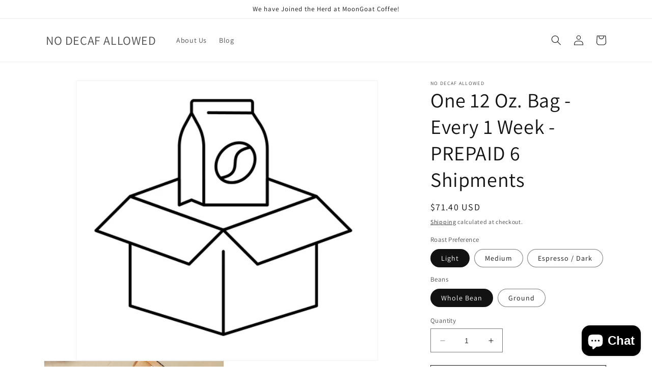

--- FILE ---
content_type: text/html; charset=utf-8
request_url: https://nodecafallowed.com/products/one-12-oz-bag-every-1-week-prepaid-6-shipments
body_size: 24303
content:
<!doctype html>
<html class="no-js" lang="en">
  <head>


    <meta charset="utf-8">
    <meta http-equiv="X-UA-Compatible" content="IE=edge">
    <meta name="viewport" content="width=device-width,initial-scale=1">
    <meta name="theme-color" content="">
    <link rel="canonical" href="https://nodecafallowed.com/products/one-12-oz-bag-every-1-week-prepaid-6-shipments">
    <link rel="preconnect" href="https://cdn.shopify.com" crossorigin><link rel="preconnect" href="https://fonts.shopifycdn.com" crossorigin><title>
      Coffee Delivered Every 2 Weeks
 &ndash; NO DECAF ALLOWED</title>

    
      <meta name="description" content="Subscribe to receive coffee beans selected just for your tastes by our curation experts every 2 weeks! Tell us what you like about your favorite cup. NO DECAF ALLOWED will make sure you have great coffee whenever you need it. Each shipment contains one 12 oz bag of coffee.">
    

    

<meta property="og:site_name" content="NO DECAF ALLOWED">
<meta property="og:url" content="https://nodecafallowed.com/products/one-12-oz-bag-every-1-week-prepaid-6-shipments">
<meta property="og:title" content="Coffee Delivered Every 2 Weeks">
<meta property="og:type" content="product">
<meta property="og:description" content="Subscribe to receive coffee beans selected just for your tastes by our curation experts every 2 weeks! Tell us what you like about your favorite cup. NO DECAF ALLOWED will make sure you have great coffee whenever you need it. Each shipment contains one 12 oz bag of coffee."><meta property="og:image" content="http://nodecafallowed.com/cdn/shop/products/coffee-bean-box2_43da7d13-ac23-447c-bec0-37eae567099a.jpg?v=1597948424">
  <meta property="og:image:secure_url" content="https://nodecafallowed.com/cdn/shop/products/coffee-bean-box2_43da7d13-ac23-447c-bec0-37eae567099a.jpg?v=1597948424">
  <meta property="og:image:width" content="500">
  <meta property="og:image:height" content="463"><meta property="og:price:amount" content="71.40">
  <meta property="og:price:currency" content="USD"><meta name="twitter:card" content="summary_large_image">
<meta name="twitter:title" content="Coffee Delivered Every 2 Weeks">
<meta name="twitter:description" content="Subscribe to receive coffee beans selected just for your tastes by our curation experts every 2 weeks! Tell us what you like about your favorite cup. NO DECAF ALLOWED will make sure you have great coffee whenever you need it. Each shipment contains one 12 oz bag of coffee.">


    <script src="//nodecafallowed.com/cdn/shop/t/13/assets/constants.js?v=165488195745554878101678083411" defer="defer"></script>
    <script src="//nodecafallowed.com/cdn/shop/t/13/assets/pubsub.js?v=2921868252632587581678083413" defer="defer"></script>
    <script src="//nodecafallowed.com/cdn/shop/t/13/assets/global.js?v=85297797553816670871678083412" defer="defer"></script>
    <script>window.performance && window.performance.mark && window.performance.mark('shopify.content_for_header.start');</script><meta name="google-site-verification" content="AcL373vPmIKgh0y-JIbW7xbIITHZWocvscN8Tp1aT1c">
<meta id="shopify-digital-wallet" name="shopify-digital-wallet" content="/32091177092/digital_wallets/dialog">
<link rel="alternate" type="application/json+oembed" href="https://nodecafallowed.com/products/one-12-oz-bag-every-1-week-prepaid-6-shipments.oembed">
<script async="async" src="/checkouts/internal/preloads.js?locale=en-US"></script>
<script id="shopify-features" type="application/json">{"accessToken":"6551304ac6d682ad6afead316c46e761","betas":["rich-media-storefront-analytics"],"domain":"nodecafallowed.com","predictiveSearch":true,"shopId":32091177092,"locale":"en"}</script>
<script>var Shopify = Shopify || {};
Shopify.shop = "no-decaf-allowed.myshopify.com";
Shopify.locale = "en";
Shopify.currency = {"active":"USD","rate":"1.0"};
Shopify.country = "US";
Shopify.theme = {"name":"Dawn","id":144837017873,"schema_name":"Dawn","schema_version":"8.0.0","theme_store_id":887,"role":"main"};
Shopify.theme.handle = "null";
Shopify.theme.style = {"id":null,"handle":null};
Shopify.cdnHost = "nodecafallowed.com/cdn";
Shopify.routes = Shopify.routes || {};
Shopify.routes.root = "/";</script>
<script type="module">!function(o){(o.Shopify=o.Shopify||{}).modules=!0}(window);</script>
<script>!function(o){function n(){var o=[];function n(){o.push(Array.prototype.slice.apply(arguments))}return n.q=o,n}var t=o.Shopify=o.Shopify||{};t.loadFeatures=n(),t.autoloadFeatures=n()}(window);</script>
<script id="shop-js-analytics" type="application/json">{"pageType":"product"}</script>
<script defer="defer" async type="module" src="//nodecafallowed.com/cdn/shopifycloud/shop-js/modules/v2/client.init-shop-cart-sync_IZsNAliE.en.esm.js"></script>
<script defer="defer" async type="module" src="//nodecafallowed.com/cdn/shopifycloud/shop-js/modules/v2/chunk.common_0OUaOowp.esm.js"></script>
<script type="module">
  await import("//nodecafallowed.com/cdn/shopifycloud/shop-js/modules/v2/client.init-shop-cart-sync_IZsNAliE.en.esm.js");
await import("//nodecafallowed.com/cdn/shopifycloud/shop-js/modules/v2/chunk.common_0OUaOowp.esm.js");

  window.Shopify.SignInWithShop?.initShopCartSync?.({"fedCMEnabled":true,"windoidEnabled":true});

</script>
<script>(function() {
  var isLoaded = false;
  function asyncLoad() {
    if (isLoaded) return;
    isLoaded = true;
    var urls = ["https:\/\/static.klaviyo.com\/onsite\/js\/klaviyo.js?company_id=QXTkF8\u0026shop=no-decaf-allowed.myshopify.com","https:\/\/static.klaviyo.com\/onsite\/js\/klaviyo.js?company_id=QXTkF8\u0026shop=no-decaf-allowed.myshopify.com","https:\/\/static.klaviyo.com\/onsite\/js\/klaviyo.js?company_id=RHQxHx\u0026shop=no-decaf-allowed.myshopify.com","https:\/\/d1639lhkj5l89m.cloudfront.net\/js\/storefront\/uppromote.js?shop=no-decaf-allowed.myshopify.com"];
    for (var i = 0; i < urls.length; i++) {
      var s = document.createElement('script');
      s.type = 'text/javascript';
      s.async = true;
      s.src = urls[i];
      var x = document.getElementsByTagName('script')[0];
      x.parentNode.insertBefore(s, x);
    }
  };
  if(window.attachEvent) {
    window.attachEvent('onload', asyncLoad);
  } else {
    window.addEventListener('load', asyncLoad, false);
  }
})();</script>
<script id="__st">var __st={"a":32091177092,"offset":-28800,"reqid":"30b696b4-3d69-4e3c-8b03-b88de2e6fe70-1768379127","pageurl":"nodecafallowed.com\/products\/one-12-oz-bag-every-1-week-prepaid-6-shipments","u":"ae95ca12469e","p":"product","rtyp":"product","rid":5528801345693};</script>
<script>window.ShopifyPaypalV4VisibilityTracking = true;</script>
<script id="captcha-bootstrap">!function(){'use strict';const t='contact',e='account',n='new_comment',o=[[t,t],['blogs',n],['comments',n],[t,'customer']],c=[[e,'customer_login'],[e,'guest_login'],[e,'recover_customer_password'],[e,'create_customer']],r=t=>t.map((([t,e])=>`form[action*='/${t}']:not([data-nocaptcha='true']) input[name='form_type'][value='${e}']`)).join(','),a=t=>()=>t?[...document.querySelectorAll(t)].map((t=>t.form)):[];function s(){const t=[...o],e=r(t);return a(e)}const i='password',u='form_key',d=['recaptcha-v3-token','g-recaptcha-response','h-captcha-response',i],f=()=>{try{return window.sessionStorage}catch{return}},m='__shopify_v',_=t=>t.elements[u];function p(t,e,n=!1){try{const o=window.sessionStorage,c=JSON.parse(o.getItem(e)),{data:r}=function(t){const{data:e,action:n}=t;return t[m]||n?{data:e,action:n}:{data:t,action:n}}(c);for(const[e,n]of Object.entries(r))t.elements[e]&&(t.elements[e].value=n);n&&o.removeItem(e)}catch(o){console.error('form repopulation failed',{error:o})}}const l='form_type',E='cptcha';function T(t){t.dataset[E]=!0}const w=window,h=w.document,L='Shopify',v='ce_forms',y='captcha';let A=!1;((t,e)=>{const n=(g='f06e6c50-85a8-45c8-87d0-21a2b65856fe',I='https://cdn.shopify.com/shopifycloud/storefront-forms-hcaptcha/ce_storefront_forms_captcha_hcaptcha.v1.5.2.iife.js',D={infoText:'Protected by hCaptcha',privacyText:'Privacy',termsText:'Terms'},(t,e,n)=>{const o=w[L][v],c=o.bindForm;if(c)return c(t,g,e,D).then(n);var r;o.q.push([[t,g,e,D],n]),r=I,A||(h.body.append(Object.assign(h.createElement('script'),{id:'captcha-provider',async:!0,src:r})),A=!0)});var g,I,D;w[L]=w[L]||{},w[L][v]=w[L][v]||{},w[L][v].q=[],w[L][y]=w[L][y]||{},w[L][y].protect=function(t,e){n(t,void 0,e),T(t)},Object.freeze(w[L][y]),function(t,e,n,w,h,L){const[v,y,A,g]=function(t,e,n){const i=e?o:[],u=t?c:[],d=[...i,...u],f=r(d),m=r(i),_=r(d.filter((([t,e])=>n.includes(e))));return[a(f),a(m),a(_),s()]}(w,h,L),I=t=>{const e=t.target;return e instanceof HTMLFormElement?e:e&&e.form},D=t=>v().includes(t);t.addEventListener('submit',(t=>{const e=I(t);if(!e)return;const n=D(e)&&!e.dataset.hcaptchaBound&&!e.dataset.recaptchaBound,o=_(e),c=g().includes(e)&&(!o||!o.value);(n||c)&&t.preventDefault(),c&&!n&&(function(t){try{if(!f())return;!function(t){const e=f();if(!e)return;const n=_(t);if(!n)return;const o=n.value;o&&e.removeItem(o)}(t);const e=Array.from(Array(32),(()=>Math.random().toString(36)[2])).join('');!function(t,e){_(t)||t.append(Object.assign(document.createElement('input'),{type:'hidden',name:u})),t.elements[u].value=e}(t,e),function(t,e){const n=f();if(!n)return;const o=[...t.querySelectorAll(`input[type='${i}']`)].map((({name:t})=>t)),c=[...d,...o],r={};for(const[a,s]of new FormData(t).entries())c.includes(a)||(r[a]=s);n.setItem(e,JSON.stringify({[m]:1,action:t.action,data:r}))}(t,e)}catch(e){console.error('failed to persist form',e)}}(e),e.submit())}));const S=(t,e)=>{t&&!t.dataset[E]&&(n(t,e.some((e=>e===t))),T(t))};for(const o of['focusin','change'])t.addEventListener(o,(t=>{const e=I(t);D(e)&&S(e,y())}));const B=e.get('form_key'),M=e.get(l),P=B&&M;t.addEventListener('DOMContentLoaded',(()=>{const t=y();if(P)for(const e of t)e.elements[l].value===M&&p(e,B);[...new Set([...A(),...v().filter((t=>'true'===t.dataset.shopifyCaptcha))])].forEach((e=>S(e,t)))}))}(h,new URLSearchParams(w.location.search),n,t,e,['guest_login'])})(!0,!0)}();</script>
<script integrity="sha256-4kQ18oKyAcykRKYeNunJcIwy7WH5gtpwJnB7kiuLZ1E=" data-source-attribution="shopify.loadfeatures" defer="defer" src="//nodecafallowed.com/cdn/shopifycloud/storefront/assets/storefront/load_feature-a0a9edcb.js" crossorigin="anonymous"></script>
<script data-source-attribution="shopify.dynamic_checkout.dynamic.init">var Shopify=Shopify||{};Shopify.PaymentButton=Shopify.PaymentButton||{isStorefrontPortableWallets:!0,init:function(){window.Shopify.PaymentButton.init=function(){};var t=document.createElement("script");t.src="https://nodecafallowed.com/cdn/shopifycloud/portable-wallets/latest/portable-wallets.en.js",t.type="module",document.head.appendChild(t)}};
</script>
<script data-source-attribution="shopify.dynamic_checkout.buyer_consent">
  function portableWalletsHideBuyerConsent(e){var t=document.getElementById("shopify-buyer-consent"),n=document.getElementById("shopify-subscription-policy-button");t&&n&&(t.classList.add("hidden"),t.setAttribute("aria-hidden","true"),n.removeEventListener("click",e))}function portableWalletsShowBuyerConsent(e){var t=document.getElementById("shopify-buyer-consent"),n=document.getElementById("shopify-subscription-policy-button");t&&n&&(t.classList.remove("hidden"),t.removeAttribute("aria-hidden"),n.addEventListener("click",e))}window.Shopify?.PaymentButton&&(window.Shopify.PaymentButton.hideBuyerConsent=portableWalletsHideBuyerConsent,window.Shopify.PaymentButton.showBuyerConsent=portableWalletsShowBuyerConsent);
</script>
<script>
  function portableWalletsCleanup(e){e&&e.src&&console.error("Failed to load portable wallets script "+e.src);var t=document.querySelectorAll("shopify-accelerated-checkout .shopify-payment-button__skeleton, shopify-accelerated-checkout-cart .wallet-cart-button__skeleton"),e=document.getElementById("shopify-buyer-consent");for(let e=0;e<t.length;e++)t[e].remove();e&&e.remove()}function portableWalletsNotLoadedAsModule(e){e instanceof ErrorEvent&&"string"==typeof e.message&&e.message.includes("import.meta")&&"string"==typeof e.filename&&e.filename.includes("portable-wallets")&&(window.removeEventListener("error",portableWalletsNotLoadedAsModule),window.Shopify.PaymentButton.failedToLoad=e,"loading"===document.readyState?document.addEventListener("DOMContentLoaded",window.Shopify.PaymentButton.init):window.Shopify.PaymentButton.init())}window.addEventListener("error",portableWalletsNotLoadedAsModule);
</script>

<script type="module" src="https://nodecafallowed.com/cdn/shopifycloud/portable-wallets/latest/portable-wallets.en.js" onError="portableWalletsCleanup(this)" crossorigin="anonymous"></script>
<script nomodule>
  document.addEventListener("DOMContentLoaded", portableWalletsCleanup);
</script>

<link id="shopify-accelerated-checkout-styles" rel="stylesheet" media="screen" href="https://nodecafallowed.com/cdn/shopifycloud/portable-wallets/latest/accelerated-checkout-backwards-compat.css" crossorigin="anonymous">
<style id="shopify-accelerated-checkout-cart">
        #shopify-buyer-consent {
  margin-top: 1em;
  display: inline-block;
  width: 100%;
}

#shopify-buyer-consent.hidden {
  display: none;
}

#shopify-subscription-policy-button {
  background: none;
  border: none;
  padding: 0;
  text-decoration: underline;
  font-size: inherit;
  cursor: pointer;
}

#shopify-subscription-policy-button::before {
  box-shadow: none;
}

      </style>
<script id="sections-script" data-sections="header,footer" defer="defer" src="//nodecafallowed.com/cdn/shop/t/13/compiled_assets/scripts.js?1744"></script>
<script>window.performance && window.performance.mark && window.performance.mark('shopify.content_for_header.end');</script>


    <style data-shopify>
      @font-face {
  font-family: Assistant;
  font-weight: 400;
  font-style: normal;
  font-display: swap;
  src: url("//nodecafallowed.com/cdn/fonts/assistant/assistant_n4.9120912a469cad1cc292572851508ca49d12e768.woff2") format("woff2"),
       url("//nodecafallowed.com/cdn/fonts/assistant/assistant_n4.6e9875ce64e0fefcd3f4446b7ec9036b3ddd2985.woff") format("woff");
}

      @font-face {
  font-family: Assistant;
  font-weight: 700;
  font-style: normal;
  font-display: swap;
  src: url("//nodecafallowed.com/cdn/fonts/assistant/assistant_n7.bf44452348ec8b8efa3aa3068825305886b1c83c.woff2") format("woff2"),
       url("//nodecafallowed.com/cdn/fonts/assistant/assistant_n7.0c887fee83f6b3bda822f1150b912c72da0f7b64.woff") format("woff");
}

      
      
      @font-face {
  font-family: Assistant;
  font-weight: 400;
  font-style: normal;
  font-display: swap;
  src: url("//nodecafallowed.com/cdn/fonts/assistant/assistant_n4.9120912a469cad1cc292572851508ca49d12e768.woff2") format("woff2"),
       url("//nodecafallowed.com/cdn/fonts/assistant/assistant_n4.6e9875ce64e0fefcd3f4446b7ec9036b3ddd2985.woff") format("woff");
}


      :root {
        --font-body-family: Assistant, sans-serif;
        --font-body-style: normal;
        --font-body-weight: 400;
        --font-body-weight-bold: 700;

        --font-heading-family: Assistant, sans-serif;
        --font-heading-style: normal;
        --font-heading-weight: 400;

        --font-body-scale: 1.0;
        --font-heading-scale: 1.0;

        --color-base-text: 18, 18, 18;
        --color-shadow: 18, 18, 18;
        --color-base-background-1: 255, 255, 255;
        --color-base-background-2: 243, 243, 243;
        --color-base-solid-button-labels: 255, 255, 255;
        --color-base-outline-button-labels: 18, 18, 18;
        --color-base-accent-1: 18, 18, 18;
        --color-base-accent-2: 51, 79, 180;
        --payment-terms-background-color: #ffffff;

        --gradient-base-background-1: #ffffff;
        --gradient-base-background-2: #f3f3f3;
        --gradient-base-accent-1: #121212;
        --gradient-base-accent-2: #334fb4;

        --media-padding: px;
        --media-border-opacity: 0.05;
        --media-border-width: 1px;
        --media-radius: 0px;
        --media-shadow-opacity: 0.0;
        --media-shadow-horizontal-offset: 0px;
        --media-shadow-vertical-offset: 4px;
        --media-shadow-blur-radius: 5px;
        --media-shadow-visible: 0;

        --page-width: 120rem;
        --page-width-margin: 0rem;

        --product-card-image-padding: 0.0rem;
        --product-card-corner-radius: 0.0rem;
        --product-card-text-alignment: left;
        --product-card-border-width: 0.0rem;
        --product-card-border-opacity: 0.1;
        --product-card-shadow-opacity: 0.0;
        --product-card-shadow-visible: 0;
        --product-card-shadow-horizontal-offset: 0.0rem;
        --product-card-shadow-vertical-offset: 0.4rem;
        --product-card-shadow-blur-radius: 0.5rem;

        --collection-card-image-padding: 0.0rem;
        --collection-card-corner-radius: 0.0rem;
        --collection-card-text-alignment: left;
        --collection-card-border-width: 0.0rem;
        --collection-card-border-opacity: 0.1;
        --collection-card-shadow-opacity: 0.0;
        --collection-card-shadow-visible: 0;
        --collection-card-shadow-horizontal-offset: 0.0rem;
        --collection-card-shadow-vertical-offset: 0.4rem;
        --collection-card-shadow-blur-radius: 0.5rem;

        --blog-card-image-padding: 0.0rem;
        --blog-card-corner-radius: 0.0rem;
        --blog-card-text-alignment: left;
        --blog-card-border-width: 0.0rem;
        --blog-card-border-opacity: 0.1;
        --blog-card-shadow-opacity: 0.0;
        --blog-card-shadow-visible: 0;
        --blog-card-shadow-horizontal-offset: 0.0rem;
        --blog-card-shadow-vertical-offset: 0.4rem;
        --blog-card-shadow-blur-radius: 0.5rem;

        --badge-corner-radius: 4.0rem;

        --popup-border-width: 1px;
        --popup-border-opacity: 0.1;
        --popup-corner-radius: 0px;
        --popup-shadow-opacity: 0.0;
        --popup-shadow-horizontal-offset: 0px;
        --popup-shadow-vertical-offset: 4px;
        --popup-shadow-blur-radius: 5px;

        --drawer-border-width: 1px;
        --drawer-border-opacity: 0.1;
        --drawer-shadow-opacity: 0.0;
        --drawer-shadow-horizontal-offset: 0px;
        --drawer-shadow-vertical-offset: 4px;
        --drawer-shadow-blur-radius: 5px;

        --spacing-sections-desktop: 0px;
        --spacing-sections-mobile: 0px;

        --grid-desktop-vertical-spacing: 8px;
        --grid-desktop-horizontal-spacing: 8px;
        --grid-mobile-vertical-spacing: 4px;
        --grid-mobile-horizontal-spacing: 4px;

        --text-boxes-border-opacity: 0.1;
        --text-boxes-border-width: 0px;
        --text-boxes-radius: 0px;
        --text-boxes-shadow-opacity: 0.0;
        --text-boxes-shadow-visible: 0;
        --text-boxes-shadow-horizontal-offset: 0px;
        --text-boxes-shadow-vertical-offset: 4px;
        --text-boxes-shadow-blur-radius: 5px;

        --buttons-radius: 0px;
        --buttons-radius-outset: 0px;
        --buttons-border-width: 1px;
        --buttons-border-opacity: 1.0;
        --buttons-shadow-opacity: 0.0;
        --buttons-shadow-visible: 0;
        --buttons-shadow-horizontal-offset: 0px;
        --buttons-shadow-vertical-offset: 4px;
        --buttons-shadow-blur-radius: 5px;
        --buttons-border-offset: 0px;

        --inputs-radius: 0px;
        --inputs-border-width: 1px;
        --inputs-border-opacity: 0.55;
        --inputs-shadow-opacity: 0.0;
        --inputs-shadow-horizontal-offset: 0px;
        --inputs-margin-offset: 0px;
        --inputs-shadow-vertical-offset: 4px;
        --inputs-shadow-blur-radius: 5px;
        --inputs-radius-outset: 0px;

        --variant-pills-radius: 40px;
        --variant-pills-border-width: 1px;
        --variant-pills-border-opacity: 0.55;
        --variant-pills-shadow-opacity: 0.0;
        --variant-pills-shadow-horizontal-offset: 0px;
        --variant-pills-shadow-vertical-offset: 4px;
        --variant-pills-shadow-blur-radius: 5px;
      }

      *,
      *::before,
      *::after {
        box-sizing: inherit;
      }

      html {
        box-sizing: border-box;
        font-size: calc(var(--font-body-scale) * 62.5%);
        height: 100%;
      }

      body {
        display: grid;
        grid-template-rows: auto auto 1fr auto;
        grid-template-columns: 100%;
        min-height: 100%;
        margin: 0;
        font-size: 1.5rem;
        letter-spacing: 0.06rem;
        line-height: calc(1 + 0.8 / var(--font-body-scale));
        font-family: var(--font-body-family);
        font-style: var(--font-body-style);
        font-weight: var(--font-body-weight);
      }

      @media screen and (min-width: 750px) {
        body {
          font-size: 1.6rem;
        }
      }
    </style>

    <link href="//nodecafallowed.com/cdn/shop/t/13/assets/base.css?v=831047894957930821678083413" rel="stylesheet" type="text/css" media="all" />
<link rel="preload" as="font" href="//nodecafallowed.com/cdn/fonts/assistant/assistant_n4.9120912a469cad1cc292572851508ca49d12e768.woff2" type="font/woff2" crossorigin><link rel="preload" as="font" href="//nodecafallowed.com/cdn/fonts/assistant/assistant_n4.9120912a469cad1cc292572851508ca49d12e768.woff2" type="font/woff2" crossorigin><link rel="stylesheet" href="//nodecafallowed.com/cdn/shop/t/13/assets/component-predictive-search.css?v=85913294783299393391678083412" media="print" onload="this.media='all'"><script>document.documentElement.className = document.documentElement.className.replace('no-js', 'js');
    if (Shopify.designMode) {
      document.documentElement.classList.add('shopify-design-mode');
    }
    </script>
  <script src="https://cdn.shopify.com/extensions/7bc9bb47-adfa-4267-963e-cadee5096caf/inbox-1252/assets/inbox-chat-loader.js" type="text/javascript" defer="defer"></script>
<link href="https://monorail-edge.shopifysvc.com" rel="dns-prefetch">
<script>(function(){if ("sendBeacon" in navigator && "performance" in window) {try {var session_token_from_headers = performance.getEntriesByType('navigation')[0].serverTiming.find(x => x.name == '_s').description;} catch {var session_token_from_headers = undefined;}var session_cookie_matches = document.cookie.match(/_shopify_s=([^;]*)/);var session_token_from_cookie = session_cookie_matches && session_cookie_matches.length === 2 ? session_cookie_matches[1] : "";var session_token = session_token_from_headers || session_token_from_cookie || "";function handle_abandonment_event(e) {var entries = performance.getEntries().filter(function(entry) {return /monorail-edge.shopifysvc.com/.test(entry.name);});if (!window.abandonment_tracked && entries.length === 0) {window.abandonment_tracked = true;var currentMs = Date.now();var navigation_start = performance.timing.navigationStart;var payload = {shop_id: 32091177092,url: window.location.href,navigation_start,duration: currentMs - navigation_start,session_token,page_type: "product"};window.navigator.sendBeacon("https://monorail-edge.shopifysvc.com/v1/produce", JSON.stringify({schema_id: "online_store_buyer_site_abandonment/1.1",payload: payload,metadata: {event_created_at_ms: currentMs,event_sent_at_ms: currentMs}}));}}window.addEventListener('pagehide', handle_abandonment_event);}}());</script>
<script id="web-pixels-manager-setup">(function e(e,d,r,n,o){if(void 0===o&&(o={}),!Boolean(null===(a=null===(i=window.Shopify)||void 0===i?void 0:i.analytics)||void 0===a?void 0:a.replayQueue)){var i,a;window.Shopify=window.Shopify||{};var t=window.Shopify;t.analytics=t.analytics||{};var s=t.analytics;s.replayQueue=[],s.publish=function(e,d,r){return s.replayQueue.push([e,d,r]),!0};try{self.performance.mark("wpm:start")}catch(e){}var l=function(){var e={modern:/Edge?\/(1{2}[4-9]|1[2-9]\d|[2-9]\d{2}|\d{4,})\.\d+(\.\d+|)|Firefox\/(1{2}[4-9]|1[2-9]\d|[2-9]\d{2}|\d{4,})\.\d+(\.\d+|)|Chrom(ium|e)\/(9{2}|\d{3,})\.\d+(\.\d+|)|(Maci|X1{2}).+ Version\/(15\.\d+|(1[6-9]|[2-9]\d|\d{3,})\.\d+)([,.]\d+|)( \(\w+\)|)( Mobile\/\w+|) Safari\/|Chrome.+OPR\/(9{2}|\d{3,})\.\d+\.\d+|(CPU[ +]OS|iPhone[ +]OS|CPU[ +]iPhone|CPU IPhone OS|CPU iPad OS)[ +]+(15[._]\d+|(1[6-9]|[2-9]\d|\d{3,})[._]\d+)([._]\d+|)|Android:?[ /-](13[3-9]|1[4-9]\d|[2-9]\d{2}|\d{4,})(\.\d+|)(\.\d+|)|Android.+Firefox\/(13[5-9]|1[4-9]\d|[2-9]\d{2}|\d{4,})\.\d+(\.\d+|)|Android.+Chrom(ium|e)\/(13[3-9]|1[4-9]\d|[2-9]\d{2}|\d{4,})\.\d+(\.\d+|)|SamsungBrowser\/([2-9]\d|\d{3,})\.\d+/,legacy:/Edge?\/(1[6-9]|[2-9]\d|\d{3,})\.\d+(\.\d+|)|Firefox\/(5[4-9]|[6-9]\d|\d{3,})\.\d+(\.\d+|)|Chrom(ium|e)\/(5[1-9]|[6-9]\d|\d{3,})\.\d+(\.\d+|)([\d.]+$|.*Safari\/(?![\d.]+ Edge\/[\d.]+$))|(Maci|X1{2}).+ Version\/(10\.\d+|(1[1-9]|[2-9]\d|\d{3,})\.\d+)([,.]\d+|)( \(\w+\)|)( Mobile\/\w+|) Safari\/|Chrome.+OPR\/(3[89]|[4-9]\d|\d{3,})\.\d+\.\d+|(CPU[ +]OS|iPhone[ +]OS|CPU[ +]iPhone|CPU IPhone OS|CPU iPad OS)[ +]+(10[._]\d+|(1[1-9]|[2-9]\d|\d{3,})[._]\d+)([._]\d+|)|Android:?[ /-](13[3-9]|1[4-9]\d|[2-9]\d{2}|\d{4,})(\.\d+|)(\.\d+|)|Mobile Safari.+OPR\/([89]\d|\d{3,})\.\d+\.\d+|Android.+Firefox\/(13[5-9]|1[4-9]\d|[2-9]\d{2}|\d{4,})\.\d+(\.\d+|)|Android.+Chrom(ium|e)\/(13[3-9]|1[4-9]\d|[2-9]\d{2}|\d{4,})\.\d+(\.\d+|)|Android.+(UC? ?Browser|UCWEB|U3)[ /]?(15\.([5-9]|\d{2,})|(1[6-9]|[2-9]\d|\d{3,})\.\d+)\.\d+|SamsungBrowser\/(5\.\d+|([6-9]|\d{2,})\.\d+)|Android.+MQ{2}Browser\/(14(\.(9|\d{2,})|)|(1[5-9]|[2-9]\d|\d{3,})(\.\d+|))(\.\d+|)|K[Aa][Ii]OS\/(3\.\d+|([4-9]|\d{2,})\.\d+)(\.\d+|)/},d=e.modern,r=e.legacy,n=navigator.userAgent;return n.match(d)?"modern":n.match(r)?"legacy":"unknown"}(),u="modern"===l?"modern":"legacy",c=(null!=n?n:{modern:"",legacy:""})[u],f=function(e){return[e.baseUrl,"/wpm","/b",e.hashVersion,"modern"===e.buildTarget?"m":"l",".js"].join("")}({baseUrl:d,hashVersion:r,buildTarget:u}),m=function(e){var d=e.version,r=e.bundleTarget,n=e.surface,o=e.pageUrl,i=e.monorailEndpoint;return{emit:function(e){var a=e.status,t=e.errorMsg,s=(new Date).getTime(),l=JSON.stringify({metadata:{event_sent_at_ms:s},events:[{schema_id:"web_pixels_manager_load/3.1",payload:{version:d,bundle_target:r,page_url:o,status:a,surface:n,error_msg:t},metadata:{event_created_at_ms:s}}]});if(!i)return console&&console.warn&&console.warn("[Web Pixels Manager] No Monorail endpoint provided, skipping logging."),!1;try{return self.navigator.sendBeacon.bind(self.navigator)(i,l)}catch(e){}var u=new XMLHttpRequest;try{return u.open("POST",i,!0),u.setRequestHeader("Content-Type","text/plain"),u.send(l),!0}catch(e){return console&&console.warn&&console.warn("[Web Pixels Manager] Got an unhandled error while logging to Monorail."),!1}}}}({version:r,bundleTarget:l,surface:e.surface,pageUrl:self.location.href,monorailEndpoint:e.monorailEndpoint});try{o.browserTarget=l,function(e){var d=e.src,r=e.async,n=void 0===r||r,o=e.onload,i=e.onerror,a=e.sri,t=e.scriptDataAttributes,s=void 0===t?{}:t,l=document.createElement("script"),u=document.querySelector("head"),c=document.querySelector("body");if(l.async=n,l.src=d,a&&(l.integrity=a,l.crossOrigin="anonymous"),s)for(var f in s)if(Object.prototype.hasOwnProperty.call(s,f))try{l.dataset[f]=s[f]}catch(e){}if(o&&l.addEventListener("load",o),i&&l.addEventListener("error",i),u)u.appendChild(l);else{if(!c)throw new Error("Did not find a head or body element to append the script");c.appendChild(l)}}({src:f,async:!0,onload:function(){if(!function(){var e,d;return Boolean(null===(d=null===(e=window.Shopify)||void 0===e?void 0:e.analytics)||void 0===d?void 0:d.initialized)}()){var d=window.webPixelsManager.init(e)||void 0;if(d){var r=window.Shopify.analytics;r.replayQueue.forEach((function(e){var r=e[0],n=e[1],o=e[2];d.publishCustomEvent(r,n,o)})),r.replayQueue=[],r.publish=d.publishCustomEvent,r.visitor=d.visitor,r.initialized=!0}}},onerror:function(){return m.emit({status:"failed",errorMsg:"".concat(f," has failed to load")})},sri:function(e){var d=/^sha384-[A-Za-z0-9+/=]+$/;return"string"==typeof e&&d.test(e)}(c)?c:"",scriptDataAttributes:o}),m.emit({status:"loading"})}catch(e){m.emit({status:"failed",errorMsg:(null==e?void 0:e.message)||"Unknown error"})}}})({shopId: 32091177092,storefrontBaseUrl: "https://nodecafallowed.com",extensionsBaseUrl: "https://extensions.shopifycdn.com/cdn/shopifycloud/web-pixels-manager",monorailEndpoint: "https://monorail-edge.shopifysvc.com/unstable/produce_batch",surface: "storefront-renderer",enabledBetaFlags: ["2dca8a86","a0d5f9d2"],webPixelsConfigList: [{"id":"1859617041","configuration":"{\"shopId\":\"59756\",\"env\":\"production\",\"metaData\":\"[]\"}","eventPayloadVersion":"v1","runtimeContext":"STRICT","scriptVersion":"8e11013497942cd9be82d03af35714e6","type":"APP","apiClientId":2773553,"privacyPurposes":[],"dataSharingAdjustments":{"protectedCustomerApprovalScopes":["read_customer_address","read_customer_email","read_customer_name","read_customer_personal_data","read_customer_phone"]}},{"id":"762872081","configuration":"{\"config\":\"{\\\"pixel_id\\\":\\\"AW-659995814\\\",\\\"target_country\\\":\\\"US\\\",\\\"gtag_events\\\":[{\\\"type\\\":\\\"search\\\",\\\"action_label\\\":\\\"AW-659995814\\\/HettCMzr9N4CEKb52roC\\\"},{\\\"type\\\":\\\"begin_checkout\\\",\\\"action_label\\\":\\\"AW-659995814\\\/9tpACMnr9N4CEKb52roC\\\"},{\\\"type\\\":\\\"view_item\\\",\\\"action_label\\\":[\\\"AW-659995814\\\/ISagCMPr9N4CEKb52roC\\\",\\\"MC-TERTJPMF63\\\"]},{\\\"type\\\":\\\"purchase\\\",\\\"action_label\\\":[\\\"AW-659995814\\\/29ZeCKLr9N4CEKb52roC\\\",\\\"MC-TERTJPMF63\\\"]},{\\\"type\\\":\\\"page_view\\\",\\\"action_label\\\":[\\\"AW-659995814\\\/eGaVCJ_r9N4CEKb52roC\\\",\\\"MC-TERTJPMF63\\\"]},{\\\"type\\\":\\\"add_payment_info\\\",\\\"action_label\\\":\\\"AW-659995814\\\/lXBxCM_r9N4CEKb52roC\\\"},{\\\"type\\\":\\\"add_to_cart\\\",\\\"action_label\\\":\\\"AW-659995814\\\/YlzWCMbr9N4CEKb52roC\\\"}],\\\"enable_monitoring_mode\\\":false}\"}","eventPayloadVersion":"v1","runtimeContext":"OPEN","scriptVersion":"b2a88bafab3e21179ed38636efcd8a93","type":"APP","apiClientId":1780363,"privacyPurposes":[],"dataSharingAdjustments":{"protectedCustomerApprovalScopes":["read_customer_address","read_customer_email","read_customer_name","read_customer_personal_data","read_customer_phone"]}},{"id":"711131409","configuration":"{\"pixelCode\":\"C0E91NSP76SVVJ0UK67G\"}","eventPayloadVersion":"v1","runtimeContext":"STRICT","scriptVersion":"22e92c2ad45662f435e4801458fb78cc","type":"APP","apiClientId":4383523,"privacyPurposes":["ANALYTICS","MARKETING","SALE_OF_DATA"],"dataSharingAdjustments":{"protectedCustomerApprovalScopes":["read_customer_address","read_customer_email","read_customer_name","read_customer_personal_data","read_customer_phone"]}},{"id":"269353233","configuration":"{\"pixel_id\":\"815590645915222\",\"pixel_type\":\"facebook_pixel\",\"metaapp_system_user_token\":\"-\"}","eventPayloadVersion":"v1","runtimeContext":"OPEN","scriptVersion":"ca16bc87fe92b6042fbaa3acc2fbdaa6","type":"APP","apiClientId":2329312,"privacyPurposes":["ANALYTICS","MARKETING","SALE_OF_DATA"],"dataSharingAdjustments":{"protectedCustomerApprovalScopes":["read_customer_address","read_customer_email","read_customer_name","read_customer_personal_data","read_customer_phone"]}},{"id":"184123665","configuration":"{\"tagID\":\"2614377233471\"}","eventPayloadVersion":"v1","runtimeContext":"STRICT","scriptVersion":"18031546ee651571ed29edbe71a3550b","type":"APP","apiClientId":3009811,"privacyPurposes":["ANALYTICS","MARKETING","SALE_OF_DATA"],"dataSharingAdjustments":{"protectedCustomerApprovalScopes":["read_customer_address","read_customer_email","read_customer_name","read_customer_personal_data","read_customer_phone"]}},{"id":"131727633","eventPayloadVersion":"v1","runtimeContext":"LAX","scriptVersion":"1","type":"CUSTOM","privacyPurposes":["MARKETING"],"name":"Meta pixel (migrated)"},{"id":"141984017","eventPayloadVersion":"v1","runtimeContext":"LAX","scriptVersion":"1","type":"CUSTOM","privacyPurposes":["ANALYTICS"],"name":"Google Analytics tag (migrated)"},{"id":"shopify-app-pixel","configuration":"{}","eventPayloadVersion":"v1","runtimeContext":"STRICT","scriptVersion":"0450","apiClientId":"shopify-pixel","type":"APP","privacyPurposes":["ANALYTICS","MARKETING"]},{"id":"shopify-custom-pixel","eventPayloadVersion":"v1","runtimeContext":"LAX","scriptVersion":"0450","apiClientId":"shopify-pixel","type":"CUSTOM","privacyPurposes":["ANALYTICS","MARKETING"]}],isMerchantRequest: false,initData: {"shop":{"name":"NO DECAF ALLOWED","paymentSettings":{"currencyCode":"USD"},"myshopifyDomain":"no-decaf-allowed.myshopify.com","countryCode":"US","storefrontUrl":"https:\/\/nodecafallowed.com"},"customer":null,"cart":null,"checkout":null,"productVariants":[{"price":{"amount":71.4,"currencyCode":"USD"},"product":{"title":"One 12 Oz. Bag - Every 1 Week - PREPAID 6 Shipments","vendor":"No Decaf Allowed","id":"5528801345693","untranslatedTitle":"One 12 Oz. Bag - Every 1 Week - PREPAID 6 Shipments","url":"\/products\/one-12-oz-bag-every-1-week-prepaid-6-shipments","type":""},"id":"35778016870557","image":{"src":"\/\/nodecafallowed.com\/cdn\/shop\/products\/coffee-bean-box2_43da7d13-ac23-447c-bec0-37eae567099a.jpg?v=1597948424"},"sku":null,"title":"Light \/ Whole Bean","untranslatedTitle":"Light \/ Whole Bean"},{"price":{"amount":71.4,"currencyCode":"USD"},"product":{"title":"One 12 Oz. Bag - Every 1 Week - PREPAID 6 Shipments","vendor":"No Decaf Allowed","id":"5528801345693","untranslatedTitle":"One 12 Oz. Bag - Every 1 Week - PREPAID 6 Shipments","url":"\/products\/one-12-oz-bag-every-1-week-prepaid-6-shipments","type":""},"id":"35778016936093","image":{"src":"\/\/nodecafallowed.com\/cdn\/shop\/products\/coffee-bean-box2_43da7d13-ac23-447c-bec0-37eae567099a.jpg?v=1597948424"},"sku":null,"title":"Light \/ Ground","untranslatedTitle":"Light \/ Ground"},{"price":{"amount":71.4,"currencyCode":"USD"},"product":{"title":"One 12 Oz. Bag - Every 1 Week - PREPAID 6 Shipments","vendor":"No Decaf Allowed","id":"5528801345693","untranslatedTitle":"One 12 Oz. Bag - Every 1 Week - PREPAID 6 Shipments","url":"\/products\/one-12-oz-bag-every-1-week-prepaid-6-shipments","type":""},"id":"35778016968861","image":{"src":"\/\/nodecafallowed.com\/cdn\/shop\/products\/coffee-bean-box2_43da7d13-ac23-447c-bec0-37eae567099a.jpg?v=1597948424"},"sku":null,"title":"Medium \/ Whole Bean","untranslatedTitle":"Medium \/ Whole Bean"},{"price":{"amount":71.4,"currencyCode":"USD"},"product":{"title":"One 12 Oz. Bag - Every 1 Week - PREPAID 6 Shipments","vendor":"No Decaf Allowed","id":"5528801345693","untranslatedTitle":"One 12 Oz. Bag - Every 1 Week - PREPAID 6 Shipments","url":"\/products\/one-12-oz-bag-every-1-week-prepaid-6-shipments","type":""},"id":"35778017001629","image":{"src":"\/\/nodecafallowed.com\/cdn\/shop\/products\/coffee-bean-box2_43da7d13-ac23-447c-bec0-37eae567099a.jpg?v=1597948424"},"sku":null,"title":"Medium \/ Ground","untranslatedTitle":"Medium \/ Ground"},{"price":{"amount":71.4,"currencyCode":"USD"},"product":{"title":"One 12 Oz. Bag - Every 1 Week - PREPAID 6 Shipments","vendor":"No Decaf Allowed","id":"5528801345693","untranslatedTitle":"One 12 Oz. Bag - Every 1 Week - PREPAID 6 Shipments","url":"\/products\/one-12-oz-bag-every-1-week-prepaid-6-shipments","type":""},"id":"35778017034397","image":{"src":"\/\/nodecafallowed.com\/cdn\/shop\/products\/coffee-bean-box2_43da7d13-ac23-447c-bec0-37eae567099a.jpg?v=1597948424"},"sku":null,"title":"Espresso \/ Dark \/ Whole Bean","untranslatedTitle":"Espresso \/ Dark \/ Whole Bean"},{"price":{"amount":71.4,"currencyCode":"USD"},"product":{"title":"One 12 Oz. Bag - Every 1 Week - PREPAID 6 Shipments","vendor":"No Decaf Allowed","id":"5528801345693","untranslatedTitle":"One 12 Oz. Bag - Every 1 Week - PREPAID 6 Shipments","url":"\/products\/one-12-oz-bag-every-1-week-prepaid-6-shipments","type":""},"id":"35778017067165","image":{"src":"\/\/nodecafallowed.com\/cdn\/shop\/products\/coffee-bean-box2_43da7d13-ac23-447c-bec0-37eae567099a.jpg?v=1597948424"},"sku":null,"title":"Espresso \/ Dark \/ Ground","untranslatedTitle":"Espresso \/ Dark \/ Ground"}],"purchasingCompany":null},},"https://nodecafallowed.com/cdn","7cecd0b6w90c54c6cpe92089d5m57a67346",{"modern":"","legacy":""},{"shopId":"32091177092","storefrontBaseUrl":"https:\/\/nodecafallowed.com","extensionBaseUrl":"https:\/\/extensions.shopifycdn.com\/cdn\/shopifycloud\/web-pixels-manager","surface":"storefront-renderer","enabledBetaFlags":"[\"2dca8a86\", \"a0d5f9d2\"]","isMerchantRequest":"false","hashVersion":"7cecd0b6w90c54c6cpe92089d5m57a67346","publish":"custom","events":"[[\"page_viewed\",{}],[\"product_viewed\",{\"productVariant\":{\"price\":{\"amount\":71.4,\"currencyCode\":\"USD\"},\"product\":{\"title\":\"One 12 Oz. Bag - Every 1 Week - PREPAID 6 Shipments\",\"vendor\":\"No Decaf Allowed\",\"id\":\"5528801345693\",\"untranslatedTitle\":\"One 12 Oz. Bag - Every 1 Week - PREPAID 6 Shipments\",\"url\":\"\/products\/one-12-oz-bag-every-1-week-prepaid-6-shipments\",\"type\":\"\"},\"id\":\"35778016870557\",\"image\":{\"src\":\"\/\/nodecafallowed.com\/cdn\/shop\/products\/coffee-bean-box2_43da7d13-ac23-447c-bec0-37eae567099a.jpg?v=1597948424\"},\"sku\":null,\"title\":\"Light \/ Whole Bean\",\"untranslatedTitle\":\"Light \/ Whole Bean\"}}]]"});</script><script>
  window.ShopifyAnalytics = window.ShopifyAnalytics || {};
  window.ShopifyAnalytics.meta = window.ShopifyAnalytics.meta || {};
  window.ShopifyAnalytics.meta.currency = 'USD';
  var meta = {"product":{"id":5528801345693,"gid":"gid:\/\/shopify\/Product\/5528801345693","vendor":"No Decaf Allowed","type":"","handle":"one-12-oz-bag-every-1-week-prepaid-6-shipments","variants":[{"id":35778016870557,"price":7140,"name":"One 12 Oz. Bag - Every 1 Week - PREPAID 6 Shipments - Light \/ Whole Bean","public_title":"Light \/ Whole Bean","sku":null},{"id":35778016936093,"price":7140,"name":"One 12 Oz. Bag - Every 1 Week - PREPAID 6 Shipments - Light \/ Ground","public_title":"Light \/ Ground","sku":null},{"id":35778016968861,"price":7140,"name":"One 12 Oz. Bag - Every 1 Week - PREPAID 6 Shipments - Medium \/ Whole Bean","public_title":"Medium \/ Whole Bean","sku":null},{"id":35778017001629,"price":7140,"name":"One 12 Oz. Bag - Every 1 Week - PREPAID 6 Shipments - Medium \/ Ground","public_title":"Medium \/ Ground","sku":null},{"id":35778017034397,"price":7140,"name":"One 12 Oz. Bag - Every 1 Week - PREPAID 6 Shipments - Espresso \/ Dark \/ Whole Bean","public_title":"Espresso \/ Dark \/ Whole Bean","sku":null},{"id":35778017067165,"price":7140,"name":"One 12 Oz. Bag - Every 1 Week - PREPAID 6 Shipments - Espresso \/ Dark \/ Ground","public_title":"Espresso \/ Dark \/ Ground","sku":null}],"remote":false},"page":{"pageType":"product","resourceType":"product","resourceId":5528801345693,"requestId":"30b696b4-3d69-4e3c-8b03-b88de2e6fe70-1768379127"}};
  for (var attr in meta) {
    window.ShopifyAnalytics.meta[attr] = meta[attr];
  }
</script>
<script class="analytics">
  (function () {
    var customDocumentWrite = function(content) {
      var jquery = null;

      if (window.jQuery) {
        jquery = window.jQuery;
      } else if (window.Checkout && window.Checkout.$) {
        jquery = window.Checkout.$;
      }

      if (jquery) {
        jquery('body').append(content);
      }
    };

    var hasLoggedConversion = function(token) {
      if (token) {
        return document.cookie.indexOf('loggedConversion=' + token) !== -1;
      }
      return false;
    }

    var setCookieIfConversion = function(token) {
      if (token) {
        var twoMonthsFromNow = new Date(Date.now());
        twoMonthsFromNow.setMonth(twoMonthsFromNow.getMonth() + 2);

        document.cookie = 'loggedConversion=' + token + '; expires=' + twoMonthsFromNow;
      }
    }

    var trekkie = window.ShopifyAnalytics.lib = window.trekkie = window.trekkie || [];
    if (trekkie.integrations) {
      return;
    }
    trekkie.methods = [
      'identify',
      'page',
      'ready',
      'track',
      'trackForm',
      'trackLink'
    ];
    trekkie.factory = function(method) {
      return function() {
        var args = Array.prototype.slice.call(arguments);
        args.unshift(method);
        trekkie.push(args);
        return trekkie;
      };
    };
    for (var i = 0; i < trekkie.methods.length; i++) {
      var key = trekkie.methods[i];
      trekkie[key] = trekkie.factory(key);
    }
    trekkie.load = function(config) {
      trekkie.config = config || {};
      trekkie.config.initialDocumentCookie = document.cookie;
      var first = document.getElementsByTagName('script')[0];
      var script = document.createElement('script');
      script.type = 'text/javascript';
      script.onerror = function(e) {
        var scriptFallback = document.createElement('script');
        scriptFallback.type = 'text/javascript';
        scriptFallback.onerror = function(error) {
                var Monorail = {
      produce: function produce(monorailDomain, schemaId, payload) {
        var currentMs = new Date().getTime();
        var event = {
          schema_id: schemaId,
          payload: payload,
          metadata: {
            event_created_at_ms: currentMs,
            event_sent_at_ms: currentMs
          }
        };
        return Monorail.sendRequest("https://" + monorailDomain + "/v1/produce", JSON.stringify(event));
      },
      sendRequest: function sendRequest(endpointUrl, payload) {
        // Try the sendBeacon API
        if (window && window.navigator && typeof window.navigator.sendBeacon === 'function' && typeof window.Blob === 'function' && !Monorail.isIos12()) {
          var blobData = new window.Blob([payload], {
            type: 'text/plain'
          });

          if (window.navigator.sendBeacon(endpointUrl, blobData)) {
            return true;
          } // sendBeacon was not successful

        } // XHR beacon

        var xhr = new XMLHttpRequest();

        try {
          xhr.open('POST', endpointUrl);
          xhr.setRequestHeader('Content-Type', 'text/plain');
          xhr.send(payload);
        } catch (e) {
          console.log(e);
        }

        return false;
      },
      isIos12: function isIos12() {
        return window.navigator.userAgent.lastIndexOf('iPhone; CPU iPhone OS 12_') !== -1 || window.navigator.userAgent.lastIndexOf('iPad; CPU OS 12_') !== -1;
      }
    };
    Monorail.produce('monorail-edge.shopifysvc.com',
      'trekkie_storefront_load_errors/1.1',
      {shop_id: 32091177092,
      theme_id: 144837017873,
      app_name: "storefront",
      context_url: window.location.href,
      source_url: "//nodecafallowed.com/cdn/s/trekkie.storefront.55c6279c31a6628627b2ba1c5ff367020da294e2.min.js"});

        };
        scriptFallback.async = true;
        scriptFallback.src = '//nodecafallowed.com/cdn/s/trekkie.storefront.55c6279c31a6628627b2ba1c5ff367020da294e2.min.js';
        first.parentNode.insertBefore(scriptFallback, first);
      };
      script.async = true;
      script.src = '//nodecafallowed.com/cdn/s/trekkie.storefront.55c6279c31a6628627b2ba1c5ff367020da294e2.min.js';
      first.parentNode.insertBefore(script, first);
    };
    trekkie.load(
      {"Trekkie":{"appName":"storefront","development":false,"defaultAttributes":{"shopId":32091177092,"isMerchantRequest":null,"themeId":144837017873,"themeCityHash":"5760805408811985746","contentLanguage":"en","currency":"USD","eventMetadataId":"8d777d42-4269-4ca7-b1ec-11b5da61f28a"},"isServerSideCookieWritingEnabled":true,"monorailRegion":"shop_domain","enabledBetaFlags":["65f19447"]},"Session Attribution":{},"S2S":{"facebookCapiEnabled":true,"source":"trekkie-storefront-renderer","apiClientId":580111}}
    );

    var loaded = false;
    trekkie.ready(function() {
      if (loaded) return;
      loaded = true;

      window.ShopifyAnalytics.lib = window.trekkie;

      var originalDocumentWrite = document.write;
      document.write = customDocumentWrite;
      try { window.ShopifyAnalytics.merchantGoogleAnalytics.call(this); } catch(error) {};
      document.write = originalDocumentWrite;

      window.ShopifyAnalytics.lib.page(null,{"pageType":"product","resourceType":"product","resourceId":5528801345693,"requestId":"30b696b4-3d69-4e3c-8b03-b88de2e6fe70-1768379127","shopifyEmitted":true});

      var match = window.location.pathname.match(/checkouts\/(.+)\/(thank_you|post_purchase)/)
      var token = match? match[1]: undefined;
      if (!hasLoggedConversion(token)) {
        setCookieIfConversion(token);
        window.ShopifyAnalytics.lib.track("Viewed Product",{"currency":"USD","variantId":35778016870557,"productId":5528801345693,"productGid":"gid:\/\/shopify\/Product\/5528801345693","name":"One 12 Oz. Bag - Every 1 Week - PREPAID 6 Shipments - Light \/ Whole Bean","price":"71.40","sku":null,"brand":"No Decaf Allowed","variant":"Light \/ Whole Bean","category":"","nonInteraction":true,"remote":false},undefined,undefined,{"shopifyEmitted":true});
      window.ShopifyAnalytics.lib.track("monorail:\/\/trekkie_storefront_viewed_product\/1.1",{"currency":"USD","variantId":35778016870557,"productId":5528801345693,"productGid":"gid:\/\/shopify\/Product\/5528801345693","name":"One 12 Oz. Bag - Every 1 Week - PREPAID 6 Shipments - Light \/ Whole Bean","price":"71.40","sku":null,"brand":"No Decaf Allowed","variant":"Light \/ Whole Bean","category":"","nonInteraction":true,"remote":false,"referer":"https:\/\/nodecafallowed.com\/products\/one-12-oz-bag-every-1-week-prepaid-6-shipments"});
      }
    });


        var eventsListenerScript = document.createElement('script');
        eventsListenerScript.async = true;
        eventsListenerScript.src = "//nodecafallowed.com/cdn/shopifycloud/storefront/assets/shop_events_listener-3da45d37.js";
        document.getElementsByTagName('head')[0].appendChild(eventsListenerScript);

})();</script>
  <script>
  if (!window.ga || (window.ga && typeof window.ga !== 'function')) {
    window.ga = function ga() {
      (window.ga.q = window.ga.q || []).push(arguments);
      if (window.Shopify && window.Shopify.analytics && typeof window.Shopify.analytics.publish === 'function') {
        window.Shopify.analytics.publish("ga_stub_called", {}, {sendTo: "google_osp_migration"});
      }
      console.error("Shopify's Google Analytics stub called with:", Array.from(arguments), "\nSee https://help.shopify.com/manual/promoting-marketing/pixels/pixel-migration#google for more information.");
    };
    if (window.Shopify && window.Shopify.analytics && typeof window.Shopify.analytics.publish === 'function') {
      window.Shopify.analytics.publish("ga_stub_initialized", {}, {sendTo: "google_osp_migration"});
    }
  }
</script>
<script
  defer
  src="https://nodecafallowed.com/cdn/shopifycloud/perf-kit/shopify-perf-kit-3.0.3.min.js"
  data-application="storefront-renderer"
  data-shop-id="32091177092"
  data-render-region="gcp-us-central1"
  data-page-type="product"
  data-theme-instance-id="144837017873"
  data-theme-name="Dawn"
  data-theme-version="8.0.0"
  data-monorail-region="shop_domain"
  data-resource-timing-sampling-rate="10"
  data-shs="true"
  data-shs-beacon="true"
  data-shs-export-with-fetch="true"
  data-shs-logs-sample-rate="1"
  data-shs-beacon-endpoint="https://nodecafallowed.com/api/collect"
></script>
</head>

  <body class="gradient">
    <a class="skip-to-content-link button visually-hidden" href="#MainContent">
      Skip to content
    </a><!-- BEGIN sections: header-group -->
<div id="shopify-section-sections--18107707195665__announcement-bar" class="shopify-section shopify-section-group-header-group announcement-bar-section"><div class="announcement-bar color-background-1 gradient" role="region" aria-label="Announcement" ><div class="page-width">
                <p class="announcement-bar__message center h5">
                  <span>We have Joined the Herd at MoonGoat Coffee!</span></p>
              </div></div>
</div><div id="shopify-section-sections--18107707195665__header" class="shopify-section shopify-section-group-header-group section-header"><link rel="stylesheet" href="//nodecafallowed.com/cdn/shop/t/13/assets/component-list-menu.css?v=151968516119678728991678083413" media="print" onload="this.media='all'">
<link rel="stylesheet" href="//nodecafallowed.com/cdn/shop/t/13/assets/component-search.css?v=184225813856820874251678083411" media="print" onload="this.media='all'">
<link rel="stylesheet" href="//nodecafallowed.com/cdn/shop/t/13/assets/component-menu-drawer.css?v=182311192829367774911678083412" media="print" onload="this.media='all'">
<link rel="stylesheet" href="//nodecafallowed.com/cdn/shop/t/13/assets/component-cart-notification.css?v=137625604348931474661678083411" media="print" onload="this.media='all'">
<link rel="stylesheet" href="//nodecafallowed.com/cdn/shop/t/13/assets/component-cart-items.css?v=23917223812499722491678083413" media="print" onload="this.media='all'"><link rel="stylesheet" href="//nodecafallowed.com/cdn/shop/t/13/assets/component-price.css?v=65402837579211014041678083412" media="print" onload="this.media='all'">
  <link rel="stylesheet" href="//nodecafallowed.com/cdn/shop/t/13/assets/component-loading-overlay.css?v=167310470843593579841678083414" media="print" onload="this.media='all'"><noscript><link href="//nodecafallowed.com/cdn/shop/t/13/assets/component-list-menu.css?v=151968516119678728991678083413" rel="stylesheet" type="text/css" media="all" /></noscript>
<noscript><link href="//nodecafallowed.com/cdn/shop/t/13/assets/component-search.css?v=184225813856820874251678083411" rel="stylesheet" type="text/css" media="all" /></noscript>
<noscript><link href="//nodecafallowed.com/cdn/shop/t/13/assets/component-menu-drawer.css?v=182311192829367774911678083412" rel="stylesheet" type="text/css" media="all" /></noscript>
<noscript><link href="//nodecafallowed.com/cdn/shop/t/13/assets/component-cart-notification.css?v=137625604348931474661678083411" rel="stylesheet" type="text/css" media="all" /></noscript>
<noscript><link href="//nodecafallowed.com/cdn/shop/t/13/assets/component-cart-items.css?v=23917223812499722491678083413" rel="stylesheet" type="text/css" media="all" /></noscript>

<style>
  header-drawer {
    justify-self: start;
    margin-left: -1.2rem;
  }

  .header__heading-logo {
    max-width: 90px;
  }@media screen and (min-width: 990px) {
    header-drawer {
      display: none;
    }
  }

  .menu-drawer-container {
    display: flex;
  }

  .list-menu {
    list-style: none;
    padding: 0;
    margin: 0;
  }

  .list-menu--inline {
    display: inline-flex;
    flex-wrap: wrap;
  }

  summary.list-menu__item {
    padding-right: 2.7rem;
  }

  .list-menu__item {
    display: flex;
    align-items: center;
    line-height: calc(1 + 0.3 / var(--font-body-scale));
  }

  .list-menu__item--link {
    text-decoration: none;
    padding-bottom: 1rem;
    padding-top: 1rem;
    line-height: calc(1 + 0.8 / var(--font-body-scale));
  }

  @media screen and (min-width: 750px) {
    .list-menu__item--link {
      padding-bottom: 0.5rem;
      padding-top: 0.5rem;
    }
  }
</style><style data-shopify>.header {
    padding-top: 10px;
    padding-bottom: 10px;
  }

  .section-header {
    position: sticky; /* This is for fixing a Safari z-index issue. PR #2147 */
    margin-bottom: 0px;
  }

  @media screen and (min-width: 750px) {
    .section-header {
      margin-bottom: 0px;
    }
  }

  @media screen and (min-width: 990px) {
    .header {
      padding-top: 20px;
      padding-bottom: 20px;
    }
  }</style><script src="//nodecafallowed.com/cdn/shop/t/13/assets/details-disclosure.js?v=153497636716254413831678083413" defer="defer"></script>
<script src="//nodecafallowed.com/cdn/shop/t/13/assets/details-modal.js?v=4511761896672669691678083413" defer="defer"></script>
<script src="//nodecafallowed.com/cdn/shop/t/13/assets/cart-notification.js?v=160453272920806432391678083412" defer="defer"></script>
<script src="//nodecafallowed.com/cdn/shop/t/13/assets/search-form.js?v=113639710312857635801678083412" defer="defer"></script><svg xmlns="http://www.w3.org/2000/svg" class="hidden">
  <symbol id="icon-search" viewbox="0 0 18 19" fill="none">
    <path fill-rule="evenodd" clip-rule="evenodd" d="M11.03 11.68A5.784 5.784 0 112.85 3.5a5.784 5.784 0 018.18 8.18zm.26 1.12a6.78 6.78 0 11.72-.7l5.4 5.4a.5.5 0 11-.71.7l-5.41-5.4z" fill="currentColor"/>
  </symbol>

  <symbol id="icon-reset" class="icon icon-close"  fill="none" viewBox="0 0 18 18" stroke="currentColor">
    <circle r="8.5" cy="9" cx="9" stroke-opacity="0.2"/>
    <path d="M6.82972 6.82915L1.17193 1.17097" stroke-linecap="round" stroke-linejoin="round" transform="translate(5 5)"/>
    <path d="M1.22896 6.88502L6.77288 1.11523" stroke-linecap="round" stroke-linejoin="round" transform="translate(5 5)"/>
  </symbol>

  <symbol id="icon-close" class="icon icon-close" fill="none" viewBox="0 0 18 17">
    <path d="M.865 15.978a.5.5 0 00.707.707l7.433-7.431 7.579 7.282a.501.501 0 00.846-.37.5.5 0 00-.153-.351L9.712 8.546l7.417-7.416a.5.5 0 10-.707-.708L8.991 7.853 1.413.573a.5.5 0 10-.693.72l7.563 7.268-7.418 7.417z" fill="currentColor">
  </symbol>
</svg>
<sticky-header data-sticky-type="on-scroll-up" class="header-wrapper color-background-1 gradient header-wrapper--border-bottom">
  <header class="header header--middle-left header--mobile-center page-width header--has-menu"><header-drawer data-breakpoint="tablet">
        <details id="Details-menu-drawer-container" class="menu-drawer-container">
          <summary class="header__icon header__icon--menu header__icon--summary link focus-inset" aria-label="Menu">
            <span>
              <svg
  xmlns="http://www.w3.org/2000/svg"
  aria-hidden="true"
  focusable="false"
  class="icon icon-hamburger"
  fill="none"
  viewBox="0 0 18 16"
>
  <path d="M1 .5a.5.5 0 100 1h15.71a.5.5 0 000-1H1zM.5 8a.5.5 0 01.5-.5h15.71a.5.5 0 010 1H1A.5.5 0 01.5 8zm0 7a.5.5 0 01.5-.5h15.71a.5.5 0 010 1H1a.5.5 0 01-.5-.5z" fill="currentColor">
</svg>

              <svg
  xmlns="http://www.w3.org/2000/svg"
  aria-hidden="true"
  focusable="false"
  class="icon icon-close"
  fill="none"
  viewBox="0 0 18 17"
>
  <path d="M.865 15.978a.5.5 0 00.707.707l7.433-7.431 7.579 7.282a.501.501 0 00.846-.37.5.5 0 00-.153-.351L9.712 8.546l7.417-7.416a.5.5 0 10-.707-.708L8.991 7.853 1.413.573a.5.5 0 10-.693.72l7.563 7.268-7.418 7.417z" fill="currentColor">
</svg>

            </span>
          </summary>
          <div id="menu-drawer" class="gradient menu-drawer motion-reduce" tabindex="-1">
            <div class="menu-drawer__inner-container">
              <div class="menu-drawer__navigation-container">
                <nav class="menu-drawer__navigation">
                  <ul class="menu-drawer__menu has-submenu list-menu" role="list"><li><a href="https://nodecafallowed.com/pages/about-us" class="menu-drawer__menu-item list-menu__item link link--text focus-inset">
                            About Us
                          </a></li><li><a href="/blogs/news" class="menu-drawer__menu-item list-menu__item link link--text focus-inset">
                            Blog
                          </a></li></ul>
                </nav>
                <div class="menu-drawer__utility-links"><a href="/account/login" class="menu-drawer__account link focus-inset h5">
                      <svg
  xmlns="http://www.w3.org/2000/svg"
  aria-hidden="true"
  focusable="false"
  class="icon icon-account"
  fill="none"
  viewBox="0 0 18 19"
>
  <path fill-rule="evenodd" clip-rule="evenodd" d="M6 4.5a3 3 0 116 0 3 3 0 01-6 0zm3-4a4 4 0 100 8 4 4 0 000-8zm5.58 12.15c1.12.82 1.83 2.24 1.91 4.85H1.51c.08-2.6.79-4.03 1.9-4.85C4.66 11.75 6.5 11.5 9 11.5s4.35.26 5.58 1.15zM9 10.5c-2.5 0-4.65.24-6.17 1.35C1.27 12.98.5 14.93.5 18v.5h17V18c0-3.07-.77-5.02-2.33-6.15-1.52-1.1-3.67-1.35-6.17-1.35z" fill="currentColor">
</svg>

Log in</a><ul class="list list-social list-unstyled" role="list"></ul>
                </div>
              </div>
            </div>
          </div>
        </details>
      </header-drawer><a href="/" class="header__heading-link link link--text focus-inset"><span class="h2">NO DECAF ALLOWED</span></a><nav class="header__inline-menu">
          <ul class="list-menu list-menu--inline" role="list"><li><a href="https://nodecafallowed.com/pages/about-us" class="header__menu-item list-menu__item link link--text focus-inset">
                    <span>About Us</span>
                  </a></li><li><a href="/blogs/news" class="header__menu-item list-menu__item link link--text focus-inset">
                    <span>Blog</span>
                  </a></li></ul>
        </nav><div class="header__icons">
      <details-modal class="header__search">
        <details>
          <summary class="header__icon header__icon--search header__icon--summary link focus-inset modal__toggle" aria-haspopup="dialog" aria-label="Search">
            <span>
              <svg class="modal__toggle-open icon icon-search" aria-hidden="true" focusable="false">
                <use href="#icon-search">
              </svg>
              <svg class="modal__toggle-close icon icon-close" aria-hidden="true" focusable="false">
                <use href="#icon-close">
              </svg>
            </span>
          </summary>
          <div class="search-modal modal__content gradient" role="dialog" aria-modal="true" aria-label="Search">
            <div class="modal-overlay"></div>
            <div class="search-modal__content search-modal__content-bottom" tabindex="-1"><predictive-search class="search-modal__form" data-loading-text="Loading..."><form action="/search" method="get" role="search" class="search search-modal__form">
                    <div class="field">
                      <input class="search__input field__input"
                        id="Search-In-Modal"
                        type="search"
                        name="q"
                        value=""
                        placeholder="Search"role="combobox"
                          aria-expanded="false"
                          aria-owns="predictive-search-results"
                          aria-controls="predictive-search-results"
                          aria-haspopup="listbox"
                          aria-autocomplete="list"
                          autocorrect="off"
                          autocomplete="off"
                          autocapitalize="off"
                          spellcheck="false">
                      <label class="field__label" for="Search-In-Modal">Search</label>
                      <input type="hidden" name="options[prefix]" value="last">
                      <button type="reset" class="reset__button field__button hidden" aria-label="Clear search term">
                        <svg class="icon icon-close" aria-hidden="true" focusable="false">
                          <use xlink:href="#icon-reset">
                        </svg>
                      </button>
                      <button class="search__button field__button" aria-label="Search">
                        <svg class="icon icon-search" aria-hidden="true" focusable="false">
                          <use href="#icon-search">
                        </svg>
                      </button>
                    </div><div class="predictive-search predictive-search--header" tabindex="-1" data-predictive-search>
                        <div class="predictive-search__loading-state">
                          <svg aria-hidden="true" focusable="false" class="spinner" viewBox="0 0 66 66" xmlns="http://www.w3.org/2000/svg">
                            <circle class="path" fill="none" stroke-width="6" cx="33" cy="33" r="30"></circle>
                          </svg>
                        </div>
                      </div>

                      <span class="predictive-search-status visually-hidden" role="status" aria-hidden="true"></span></form></predictive-search><button type="button" class="search-modal__close-button modal__close-button link link--text focus-inset" aria-label="Close">
                <svg class="icon icon-close" aria-hidden="true" focusable="false">
                  <use href="#icon-close">
                </svg>
              </button>
            </div>
          </div>
        </details>
      </details-modal><a href="/account/login" class="header__icon header__icon--account link focus-inset small-hide">
          <svg
  xmlns="http://www.w3.org/2000/svg"
  aria-hidden="true"
  focusable="false"
  class="icon icon-account"
  fill="none"
  viewBox="0 0 18 19"
>
  <path fill-rule="evenodd" clip-rule="evenodd" d="M6 4.5a3 3 0 116 0 3 3 0 01-6 0zm3-4a4 4 0 100 8 4 4 0 000-8zm5.58 12.15c1.12.82 1.83 2.24 1.91 4.85H1.51c.08-2.6.79-4.03 1.9-4.85C4.66 11.75 6.5 11.5 9 11.5s4.35.26 5.58 1.15zM9 10.5c-2.5 0-4.65.24-6.17 1.35C1.27 12.98.5 14.93.5 18v.5h17V18c0-3.07-.77-5.02-2.33-6.15-1.52-1.1-3.67-1.35-6.17-1.35z" fill="currentColor">
</svg>

          <span class="visually-hidden">Log in</span>
        </a><a href="/cart" class="header__icon header__icon--cart link focus-inset" id="cart-icon-bubble"><svg
  class="icon icon-cart-empty"
  aria-hidden="true"
  focusable="false"
  xmlns="http://www.w3.org/2000/svg"
  viewBox="0 0 40 40"
  fill="none"
>
  <path d="m15.75 11.8h-3.16l-.77 11.6a5 5 0 0 0 4.99 5.34h7.38a5 5 0 0 0 4.99-5.33l-.78-11.61zm0 1h-2.22l-.71 10.67a4 4 0 0 0 3.99 4.27h7.38a4 4 0 0 0 4-4.27l-.72-10.67h-2.22v.63a4.75 4.75 0 1 1 -9.5 0zm8.5 0h-7.5v.63a3.75 3.75 0 1 0 7.5 0z" fill="currentColor" fill-rule="evenodd"/>
</svg>
<span class="visually-hidden">Cart</span></a>
    </div>
  </header>
</sticky-header>

<cart-notification>
  <div class="cart-notification-wrapper page-width">
    <div
      id="cart-notification"
      class="cart-notification focus-inset color-background-1 gradient"
      aria-modal="true"
      aria-label="Item added to your cart"
      role="dialog"
      tabindex="-1"
    >
      <div class="cart-notification__header">
        <h2 class="cart-notification__heading caption-large text-body"><svg
  class="icon icon-checkmark color-foreground-text"
  aria-hidden="true"
  focusable="false"
  xmlns="http://www.w3.org/2000/svg"
  viewBox="0 0 12 9"
  fill="none"
>
  <path fill-rule="evenodd" clip-rule="evenodd" d="M11.35.643a.5.5 0 01.006.707l-6.77 6.886a.5.5 0 01-.719-.006L.638 4.845a.5.5 0 11.724-.69l2.872 3.011 6.41-6.517a.5.5 0 01.707-.006h-.001z" fill="currentColor"/>
</svg>
Item added to your cart
        </h2>
        <button
          type="button"
          class="cart-notification__close modal__close-button link link--text focus-inset"
          aria-label="Close"
        >
          <svg class="icon icon-close" aria-hidden="true" focusable="false">
            <use href="#icon-close">
          </svg>
        </button>
      </div>
      <div id="cart-notification-product" class="cart-notification-product"></div>
      <div class="cart-notification__links">
        <a
          href="/cart"
          id="cart-notification-button"
          class="button button--secondary button--full-width"
        >View my cart</a>
        <form action="/cart" method="post" id="cart-notification-form">
          <button class="button button--primary button--full-width" name="checkout">
            Check out
          </button>
        </form>
        <button type="button" class="link button-label">Continue shopping</button>
      </div>
    </div>
  </div>
</cart-notification>
<style data-shopify>
  .cart-notification {
    display: none;
  }
</style>


<script type="application/ld+json">
  {
    "@context": "http://schema.org",
    "@type": "Organization",
    "name": "NO DECAF ALLOWED",
    
    "sameAs": [
      "",
      "",
      "",
      "",
      "",
      "",
      "",
      "",
      ""
    ],
    "url": "https:\/\/nodecafallowed.com"
  }
</script>
</div>
<!-- END sections: header-group -->

    <main id="MainContent" class="content-for-layout focus-none" role="main" tabindex="-1">
      <section id="shopify-section-template--18107707031825__main" class="shopify-section section"><section
  id="MainProduct-template--18107707031825__main"
  class="page-width section-template--18107707031825__main-padding"
  data-section="template--18107707031825__main"
>
  <link href="//nodecafallowed.com/cdn/shop/t/13/assets/section-main-product.css?v=147635279664054329491678083411" rel="stylesheet" type="text/css" media="all" />
  <link href="//nodecafallowed.com/cdn/shop/t/13/assets/component-accordion.css?v=180964204318874863811678083411" rel="stylesheet" type="text/css" media="all" />
  <link href="//nodecafallowed.com/cdn/shop/t/13/assets/component-price.css?v=65402837579211014041678083412" rel="stylesheet" type="text/css" media="all" />
  <link href="//nodecafallowed.com/cdn/shop/t/13/assets/component-rte.css?v=73443491922477598101678083413" rel="stylesheet" type="text/css" media="all" />
  <link href="//nodecafallowed.com/cdn/shop/t/13/assets/component-slider.css?v=111384418465749404671678083412" rel="stylesheet" type="text/css" media="all" />
  <link href="//nodecafallowed.com/cdn/shop/t/13/assets/component-rating.css?v=24573085263941240431678083413" rel="stylesheet" type="text/css" media="all" />
  <link href="//nodecafallowed.com/cdn/shop/t/13/assets/component-loading-overlay.css?v=167310470843593579841678083414" rel="stylesheet" type="text/css" media="all" />
  <link href="//nodecafallowed.com/cdn/shop/t/13/assets/component-deferred-media.css?v=54092797763792720131678083413" rel="stylesheet" type="text/css" media="all" />
<style data-shopify>.section-template--18107707031825__main-padding {
      padding-top: 27px;
      padding-bottom: 9px;
    }

    @media screen and (min-width: 750px) {
      .section-template--18107707031825__main-padding {
        padding-top: 36px;
        padding-bottom: 12px;
      }
    }</style><script src="//nodecafallowed.com/cdn/shop/t/13/assets/product-info.js?v=174806172978439001541678083412" defer="defer"></script>
  <script src="//nodecafallowed.com/cdn/shop/t/13/assets/product-form.js?v=38114553162799075761678083411" defer="defer"></script>
  


  <div class="product product--large product--left product--stacked product--mobile-hide grid grid--1-col grid--2-col-tablet">
    <div class="grid__item product__media-wrapper">
      
<media-gallery
  id="MediaGallery-template--18107707031825__main"
  role="region"
  
    class="product__column-sticky"
  
  aria-label="Gallery Viewer"
  data-desktop-layout="stacked"
>
  <div id="GalleryStatus-template--18107707031825__main" class="visually-hidden" role="status"></div>
  <slider-component id="GalleryViewer-template--18107707031825__main" class="slider-mobile-gutter"><a class="skip-to-content-link button visually-hidden quick-add-hidden" href="#ProductInfo-template--18107707031825__main">
        Skip to product information
      </a><ul
      id="Slider-Gallery-template--18107707031825__main"
      class="product__media-list contains-media grid grid--peek list-unstyled slider slider--mobile"
      role="list"
    ><li
            id="Slide-template--18107707031825__main-10742739927197"
            class="product__media-item grid__item slider__slide is-active"
            data-media-id="template--18107707031825__main-10742739927197"
          >

<div
  class="product-media-container media-type-image media-fit-contain global-media-settings gradient constrain-height"
  style="--ratio: 1.079913606911447; --preview-ratio: 1.079913606911447;"
>
  <noscript><div class="product__media media">
        <img src="//nodecafallowed.com/cdn/shop/products/coffee-bean-box2_43da7d13-ac23-447c-bec0-37eae567099a.jpg?v=1597948424&amp;width=1946" alt="" srcset="//nodecafallowed.com/cdn/shop/products/coffee-bean-box2_43da7d13-ac23-447c-bec0-37eae567099a.jpg?v=1597948424&amp;width=246 246w, //nodecafallowed.com/cdn/shop/products/coffee-bean-box2_43da7d13-ac23-447c-bec0-37eae567099a.jpg?v=1597948424&amp;width=493 493w, //nodecafallowed.com/cdn/shop/products/coffee-bean-box2_43da7d13-ac23-447c-bec0-37eae567099a.jpg?v=1597948424&amp;width=600 600w, //nodecafallowed.com/cdn/shop/products/coffee-bean-box2_43da7d13-ac23-447c-bec0-37eae567099a.jpg?v=1597948424&amp;width=713 713w, //nodecafallowed.com/cdn/shop/products/coffee-bean-box2_43da7d13-ac23-447c-bec0-37eae567099a.jpg?v=1597948424&amp;width=823 823w, //nodecafallowed.com/cdn/shop/products/coffee-bean-box2_43da7d13-ac23-447c-bec0-37eae567099a.jpg?v=1597948424&amp;width=990 990w, //nodecafallowed.com/cdn/shop/products/coffee-bean-box2_43da7d13-ac23-447c-bec0-37eae567099a.jpg?v=1597948424&amp;width=1100 1100w, //nodecafallowed.com/cdn/shop/products/coffee-bean-box2_43da7d13-ac23-447c-bec0-37eae567099a.jpg?v=1597948424&amp;width=1206 1206w, //nodecafallowed.com/cdn/shop/products/coffee-bean-box2_43da7d13-ac23-447c-bec0-37eae567099a.jpg?v=1597948424&amp;width=1346 1346w, //nodecafallowed.com/cdn/shop/products/coffee-bean-box2_43da7d13-ac23-447c-bec0-37eae567099a.jpg?v=1597948424&amp;width=1426 1426w, //nodecafallowed.com/cdn/shop/products/coffee-bean-box2_43da7d13-ac23-447c-bec0-37eae567099a.jpg?v=1597948424&amp;width=1646 1646w, //nodecafallowed.com/cdn/shop/products/coffee-bean-box2_43da7d13-ac23-447c-bec0-37eae567099a.jpg?v=1597948424&amp;width=1946 1946w" width="1946" height="1802" sizes="(min-width: 1200px) 715px, (min-width: 990px) calc(65.0vw - 10rem), (min-width: 750px) calc((100vw - 11.5rem) / 2), calc(100vw / 1 - 4rem)">
      </div></noscript>

  <modal-opener class="product__modal-opener product__modal-opener--image no-js-hidden" data-modal="#ProductModal-template--18107707031825__main">
    <span class="product__media-icon motion-reduce quick-add-hidden product__media-icon--lightbox" aria-hidden="true"><svg
  aria-hidden="true"
  focusable="false"
  class="icon icon-plus"
  width="19"
  height="19"
  viewBox="0 0 19 19"
  fill="none"
  xmlns="http://www.w3.org/2000/svg"
>
  <path fill-rule="evenodd" clip-rule="evenodd" d="M4.66724 7.93978C4.66655 7.66364 4.88984 7.43922 5.16598 7.43853L10.6996 7.42464C10.9758 7.42395 11.2002 7.64724 11.2009 7.92339C11.2016 8.19953 10.9783 8.42395 10.7021 8.42464L5.16849 8.43852C4.89235 8.43922 4.66793 8.21592 4.66724 7.93978Z" fill="currentColor"/>
  <path fill-rule="evenodd" clip-rule="evenodd" d="M7.92576 4.66463C8.2019 4.66394 8.42632 4.88723 8.42702 5.16337L8.4409 10.697C8.44159 10.9732 8.2183 11.1976 7.94215 11.1983C7.66601 11.199 7.44159 10.9757 7.4409 10.6995L7.42702 5.16588C7.42633 4.88974 7.64962 4.66532 7.92576 4.66463Z" fill="currentColor"/>
  <path fill-rule="evenodd" clip-rule="evenodd" d="M12.8324 3.03011C10.1255 0.323296 5.73693 0.323296 3.03011 3.03011C0.323296 5.73693 0.323296 10.1256 3.03011 12.8324C5.73693 15.5392 10.1255 15.5392 12.8324 12.8324C15.5392 10.1256 15.5392 5.73693 12.8324 3.03011ZM2.32301 2.32301C5.42035 -0.774336 10.4421 -0.774336 13.5395 2.32301C16.6101 5.39361 16.6366 10.3556 13.619 13.4588L18.2473 18.0871C18.4426 18.2824 18.4426 18.599 18.2473 18.7943C18.0521 18.9895 17.7355 18.9895 17.5402 18.7943L12.8778 14.1318C9.76383 16.6223 5.20839 16.4249 2.32301 13.5395C-0.774335 10.4421 -0.774335 5.42035 2.32301 2.32301Z" fill="currentColor"/>
</svg>
</span>
    <div class="product__media media media--transparent">
      <img src="//nodecafallowed.com/cdn/shop/products/coffee-bean-box2_43da7d13-ac23-447c-bec0-37eae567099a.jpg?v=1597948424&amp;width=1946" alt="" srcset="//nodecafallowed.com/cdn/shop/products/coffee-bean-box2_43da7d13-ac23-447c-bec0-37eae567099a.jpg?v=1597948424&amp;width=246 246w, //nodecafallowed.com/cdn/shop/products/coffee-bean-box2_43da7d13-ac23-447c-bec0-37eae567099a.jpg?v=1597948424&amp;width=493 493w, //nodecafallowed.com/cdn/shop/products/coffee-bean-box2_43da7d13-ac23-447c-bec0-37eae567099a.jpg?v=1597948424&amp;width=600 600w, //nodecafallowed.com/cdn/shop/products/coffee-bean-box2_43da7d13-ac23-447c-bec0-37eae567099a.jpg?v=1597948424&amp;width=713 713w, //nodecafallowed.com/cdn/shop/products/coffee-bean-box2_43da7d13-ac23-447c-bec0-37eae567099a.jpg?v=1597948424&amp;width=823 823w, //nodecafallowed.com/cdn/shop/products/coffee-bean-box2_43da7d13-ac23-447c-bec0-37eae567099a.jpg?v=1597948424&amp;width=990 990w, //nodecafallowed.com/cdn/shop/products/coffee-bean-box2_43da7d13-ac23-447c-bec0-37eae567099a.jpg?v=1597948424&amp;width=1100 1100w, //nodecafallowed.com/cdn/shop/products/coffee-bean-box2_43da7d13-ac23-447c-bec0-37eae567099a.jpg?v=1597948424&amp;width=1206 1206w, //nodecafallowed.com/cdn/shop/products/coffee-bean-box2_43da7d13-ac23-447c-bec0-37eae567099a.jpg?v=1597948424&amp;width=1346 1346w, //nodecafallowed.com/cdn/shop/products/coffee-bean-box2_43da7d13-ac23-447c-bec0-37eae567099a.jpg?v=1597948424&amp;width=1426 1426w, //nodecafallowed.com/cdn/shop/products/coffee-bean-box2_43da7d13-ac23-447c-bec0-37eae567099a.jpg?v=1597948424&amp;width=1646 1646w, //nodecafallowed.com/cdn/shop/products/coffee-bean-box2_43da7d13-ac23-447c-bec0-37eae567099a.jpg?v=1597948424&amp;width=1946 1946w" width="1946" height="1802" class="image-magnify-lightbox" sizes="(min-width: 1200px) 715px, (min-width: 990px) calc(65.0vw - 10rem), (min-width: 750px) calc((100vw - 11.5rem) / 2), calc(100vw / 1 - 4rem)">
    </div>
    <button class="product__media-toggle quick-add-hidden product__media-zoom-lightbox" type="button" aria-haspopup="dialog" data-media-id="10742739927197">
      <span class="visually-hidden">
        Open media 1 in modal
      </span>
    </button>
  </modal-opener></div>

          </li><li
            id="Slide-template--18107707031825__main-10742739959965"
            class="product__media-item grid__item slider__slide"
            data-media-id="template--18107707031825__main-10742739959965"
          >

<div
  class="product-media-container media-type-image media-fit-contain global-media-settings gradient constrain-height"
  style="--ratio: 1.0; --preview-ratio: 1.0;"
>
  <noscript><div class="product__media media">
        <img src="//nodecafallowed.com/cdn/shop/products/7114C7F4-2B9C-4B50-95CE-F6973A23FF3D-0C8A8555-D35A-4A26-8253-C1B8185EB4F6_66471709-9146-4534-b77c-7fbf051a8338.jpg?v=1597948424&amp;width=1946" alt="" srcset="//nodecafallowed.com/cdn/shop/products/7114C7F4-2B9C-4B50-95CE-F6973A23FF3D-0C8A8555-D35A-4A26-8253-C1B8185EB4F6_66471709-9146-4534-b77c-7fbf051a8338.jpg?v=1597948424&amp;width=246 246w, //nodecafallowed.com/cdn/shop/products/7114C7F4-2B9C-4B50-95CE-F6973A23FF3D-0C8A8555-D35A-4A26-8253-C1B8185EB4F6_66471709-9146-4534-b77c-7fbf051a8338.jpg?v=1597948424&amp;width=493 493w, //nodecafallowed.com/cdn/shop/products/7114C7F4-2B9C-4B50-95CE-F6973A23FF3D-0C8A8555-D35A-4A26-8253-C1B8185EB4F6_66471709-9146-4534-b77c-7fbf051a8338.jpg?v=1597948424&amp;width=600 600w, //nodecafallowed.com/cdn/shop/products/7114C7F4-2B9C-4B50-95CE-F6973A23FF3D-0C8A8555-D35A-4A26-8253-C1B8185EB4F6_66471709-9146-4534-b77c-7fbf051a8338.jpg?v=1597948424&amp;width=713 713w, //nodecafallowed.com/cdn/shop/products/7114C7F4-2B9C-4B50-95CE-F6973A23FF3D-0C8A8555-D35A-4A26-8253-C1B8185EB4F6_66471709-9146-4534-b77c-7fbf051a8338.jpg?v=1597948424&amp;width=823 823w, //nodecafallowed.com/cdn/shop/products/7114C7F4-2B9C-4B50-95CE-F6973A23FF3D-0C8A8555-D35A-4A26-8253-C1B8185EB4F6_66471709-9146-4534-b77c-7fbf051a8338.jpg?v=1597948424&amp;width=990 990w, //nodecafallowed.com/cdn/shop/products/7114C7F4-2B9C-4B50-95CE-F6973A23FF3D-0C8A8555-D35A-4A26-8253-C1B8185EB4F6_66471709-9146-4534-b77c-7fbf051a8338.jpg?v=1597948424&amp;width=1100 1100w, //nodecafallowed.com/cdn/shop/products/7114C7F4-2B9C-4B50-95CE-F6973A23FF3D-0C8A8555-D35A-4A26-8253-C1B8185EB4F6_66471709-9146-4534-b77c-7fbf051a8338.jpg?v=1597948424&amp;width=1206 1206w, //nodecafallowed.com/cdn/shop/products/7114C7F4-2B9C-4B50-95CE-F6973A23FF3D-0C8A8555-D35A-4A26-8253-C1B8185EB4F6_66471709-9146-4534-b77c-7fbf051a8338.jpg?v=1597948424&amp;width=1346 1346w, //nodecafallowed.com/cdn/shop/products/7114C7F4-2B9C-4B50-95CE-F6973A23FF3D-0C8A8555-D35A-4A26-8253-C1B8185EB4F6_66471709-9146-4534-b77c-7fbf051a8338.jpg?v=1597948424&amp;width=1426 1426w, //nodecafallowed.com/cdn/shop/products/7114C7F4-2B9C-4B50-95CE-F6973A23FF3D-0C8A8555-D35A-4A26-8253-C1B8185EB4F6_66471709-9146-4534-b77c-7fbf051a8338.jpg?v=1597948424&amp;width=1646 1646w, //nodecafallowed.com/cdn/shop/products/7114C7F4-2B9C-4B50-95CE-F6973A23FF3D-0C8A8555-D35A-4A26-8253-C1B8185EB4F6_66471709-9146-4534-b77c-7fbf051a8338.jpg?v=1597948424&amp;width=1946 1946w" width="1946" height="1946" loading="lazy" sizes="(min-width: 1200px) 715px, (min-width: 990px) calc(65.0vw - 10rem), (min-width: 750px) calc((100vw - 11.5rem) / 2), calc(100vw / 1 - 4rem)">
      </div></noscript>

  <modal-opener class="product__modal-opener product__modal-opener--image no-js-hidden" data-modal="#ProductModal-template--18107707031825__main">
    <span class="product__media-icon motion-reduce quick-add-hidden product__media-icon--lightbox" aria-hidden="true"><svg
  aria-hidden="true"
  focusable="false"
  class="icon icon-plus"
  width="19"
  height="19"
  viewBox="0 0 19 19"
  fill="none"
  xmlns="http://www.w3.org/2000/svg"
>
  <path fill-rule="evenodd" clip-rule="evenodd" d="M4.66724 7.93978C4.66655 7.66364 4.88984 7.43922 5.16598 7.43853L10.6996 7.42464C10.9758 7.42395 11.2002 7.64724 11.2009 7.92339C11.2016 8.19953 10.9783 8.42395 10.7021 8.42464L5.16849 8.43852C4.89235 8.43922 4.66793 8.21592 4.66724 7.93978Z" fill="currentColor"/>
  <path fill-rule="evenodd" clip-rule="evenodd" d="M7.92576 4.66463C8.2019 4.66394 8.42632 4.88723 8.42702 5.16337L8.4409 10.697C8.44159 10.9732 8.2183 11.1976 7.94215 11.1983C7.66601 11.199 7.44159 10.9757 7.4409 10.6995L7.42702 5.16588C7.42633 4.88974 7.64962 4.66532 7.92576 4.66463Z" fill="currentColor"/>
  <path fill-rule="evenodd" clip-rule="evenodd" d="M12.8324 3.03011C10.1255 0.323296 5.73693 0.323296 3.03011 3.03011C0.323296 5.73693 0.323296 10.1256 3.03011 12.8324C5.73693 15.5392 10.1255 15.5392 12.8324 12.8324C15.5392 10.1256 15.5392 5.73693 12.8324 3.03011ZM2.32301 2.32301C5.42035 -0.774336 10.4421 -0.774336 13.5395 2.32301C16.6101 5.39361 16.6366 10.3556 13.619 13.4588L18.2473 18.0871C18.4426 18.2824 18.4426 18.599 18.2473 18.7943C18.0521 18.9895 17.7355 18.9895 17.5402 18.7943L12.8778 14.1318C9.76383 16.6223 5.20839 16.4249 2.32301 13.5395C-0.774335 10.4421 -0.774335 5.42035 2.32301 2.32301Z" fill="currentColor"/>
</svg>
</span>
    <div class="product__media media media--transparent">
      <img src="//nodecafallowed.com/cdn/shop/products/7114C7F4-2B9C-4B50-95CE-F6973A23FF3D-0C8A8555-D35A-4A26-8253-C1B8185EB4F6_66471709-9146-4534-b77c-7fbf051a8338.jpg?v=1597948424&amp;width=1946" alt="" srcset="//nodecafallowed.com/cdn/shop/products/7114C7F4-2B9C-4B50-95CE-F6973A23FF3D-0C8A8555-D35A-4A26-8253-C1B8185EB4F6_66471709-9146-4534-b77c-7fbf051a8338.jpg?v=1597948424&amp;width=246 246w, //nodecafallowed.com/cdn/shop/products/7114C7F4-2B9C-4B50-95CE-F6973A23FF3D-0C8A8555-D35A-4A26-8253-C1B8185EB4F6_66471709-9146-4534-b77c-7fbf051a8338.jpg?v=1597948424&amp;width=493 493w, //nodecafallowed.com/cdn/shop/products/7114C7F4-2B9C-4B50-95CE-F6973A23FF3D-0C8A8555-D35A-4A26-8253-C1B8185EB4F6_66471709-9146-4534-b77c-7fbf051a8338.jpg?v=1597948424&amp;width=600 600w, //nodecafallowed.com/cdn/shop/products/7114C7F4-2B9C-4B50-95CE-F6973A23FF3D-0C8A8555-D35A-4A26-8253-C1B8185EB4F6_66471709-9146-4534-b77c-7fbf051a8338.jpg?v=1597948424&amp;width=713 713w, //nodecafallowed.com/cdn/shop/products/7114C7F4-2B9C-4B50-95CE-F6973A23FF3D-0C8A8555-D35A-4A26-8253-C1B8185EB4F6_66471709-9146-4534-b77c-7fbf051a8338.jpg?v=1597948424&amp;width=823 823w, //nodecafallowed.com/cdn/shop/products/7114C7F4-2B9C-4B50-95CE-F6973A23FF3D-0C8A8555-D35A-4A26-8253-C1B8185EB4F6_66471709-9146-4534-b77c-7fbf051a8338.jpg?v=1597948424&amp;width=990 990w, //nodecafallowed.com/cdn/shop/products/7114C7F4-2B9C-4B50-95CE-F6973A23FF3D-0C8A8555-D35A-4A26-8253-C1B8185EB4F6_66471709-9146-4534-b77c-7fbf051a8338.jpg?v=1597948424&amp;width=1100 1100w, //nodecafallowed.com/cdn/shop/products/7114C7F4-2B9C-4B50-95CE-F6973A23FF3D-0C8A8555-D35A-4A26-8253-C1B8185EB4F6_66471709-9146-4534-b77c-7fbf051a8338.jpg?v=1597948424&amp;width=1206 1206w, //nodecafallowed.com/cdn/shop/products/7114C7F4-2B9C-4B50-95CE-F6973A23FF3D-0C8A8555-D35A-4A26-8253-C1B8185EB4F6_66471709-9146-4534-b77c-7fbf051a8338.jpg?v=1597948424&amp;width=1346 1346w, //nodecafallowed.com/cdn/shop/products/7114C7F4-2B9C-4B50-95CE-F6973A23FF3D-0C8A8555-D35A-4A26-8253-C1B8185EB4F6_66471709-9146-4534-b77c-7fbf051a8338.jpg?v=1597948424&amp;width=1426 1426w, //nodecafallowed.com/cdn/shop/products/7114C7F4-2B9C-4B50-95CE-F6973A23FF3D-0C8A8555-D35A-4A26-8253-C1B8185EB4F6_66471709-9146-4534-b77c-7fbf051a8338.jpg?v=1597948424&amp;width=1646 1646w, //nodecafallowed.com/cdn/shop/products/7114C7F4-2B9C-4B50-95CE-F6973A23FF3D-0C8A8555-D35A-4A26-8253-C1B8185EB4F6_66471709-9146-4534-b77c-7fbf051a8338.jpg?v=1597948424&amp;width=1946 1946w" width="1946" height="1946" loading="lazy" class="image-magnify-lightbox" sizes="(min-width: 1200px) 715px, (min-width: 990px) calc(65.0vw - 10rem), (min-width: 750px) calc((100vw - 11.5rem) / 2), calc(100vw / 1 - 4rem)">
    </div>
    <button class="product__media-toggle quick-add-hidden product__media-zoom-lightbox" type="button" aria-haspopup="dialog" data-media-id="10742739959965">
      <span class="visually-hidden">
        Open media 2 in modal
      </span>
    </button>
  </modal-opener></div>

          </li></ul><div class="slider-buttons no-js-hidden quick-add-hidden">
        <button
          type="button"
          class="slider-button slider-button--prev"
          name="previous"
          aria-label="Slide left"
        >
          <svg aria-hidden="true" focusable="false" class="icon icon-caret" viewBox="0 0 10 6">
  <path fill-rule="evenodd" clip-rule="evenodd" d="M9.354.646a.5.5 0 00-.708 0L5 4.293 1.354.646a.5.5 0 00-.708.708l4 4a.5.5 0 00.708 0l4-4a.5.5 0 000-.708z" fill="currentColor">
</svg>

        </button>
        <div class="slider-counter caption">
          <span class="slider-counter--current">1</span>
          <span aria-hidden="true"> / </span>
          <span class="visually-hidden">of</span>
          <span class="slider-counter--total">2</span>
        </div>
        <button
          type="button"
          class="slider-button slider-button--next"
          name="next"
          aria-label="Slide right"
        >
          <svg aria-hidden="true" focusable="false" class="icon icon-caret" viewBox="0 0 10 6">
  <path fill-rule="evenodd" clip-rule="evenodd" d="M9.354.646a.5.5 0 00-.708 0L5 4.293 1.354.646a.5.5 0 00-.708.708l4 4a.5.5 0 00.708 0l4-4a.5.5 0 000-.708z" fill="currentColor">
</svg>

        </button>
      </div></slider-component></media-gallery>

    </div>
    <div class="product__info-wrapper grid__item">
      <product-info
        id="ProductInfo-template--18107707031825__main"
        data-section="template--18107707031825__main"
        data-url="/products/one-12-oz-bag-every-1-week-prepaid-6-shipments"
        class="product__info-container product__column-sticky"
      ><p
                class="product__text caption-with-letter-spacing"
                
              >No Decaf Allowed</p><div class="product__title" >
                <h1>One 12 Oz. Bag - Every 1 Week - PREPAID 6 Shipments</h1>
                <a href="/products/one-12-oz-bag-every-1-week-prepaid-6-shipments" class="product__title">
                  <h2 class="h1">
                    One 12 Oz. Bag - Every 1 Week - PREPAID 6 Shipments
                  </h2>
                </a>
              </div><div class="no-js-hidden" id="price-template--18107707031825__main" role="status" >
<div class="
    price price--large price--show-badge">
  <div class="price__container"><div class="price__regular">
      <span class="visually-hidden visually-hidden--inline">Regular price</span>
      <span class="price-item price-item--regular">
        $71.40 USD
      </span>
    </div>
    <div class="price__sale">
        <span class="visually-hidden visually-hidden--inline">Regular price</span>
        <span>
          <s class="price-item price-item--regular">
            
              
            
          </s>
        </span><span class="visually-hidden visually-hidden--inline">Sale price</span>
      <span class="price-item price-item--sale price-item--last">
        $71.40 USD
      </span>
    </div>
    <small class="unit-price caption hidden">
      <span class="visually-hidden">Unit price</span>
      <span class="price-item price-item--last">
        <span></span>
        <span aria-hidden="true">/</span>
        <span class="visually-hidden">&nbsp;per&nbsp;</span>
        <span>
        </span>
      </span>
    </small>
  </div><span class="badge price__badge-sale color-accent-2">
      Sale
    </span>

    <span class="badge price__badge-sold-out color-inverse">
      Sold out
    </span></div>
</div><div class="product__tax caption rte"><a href="/policies/shipping-policy">Shipping</a> calculated at checkout.
</div><div ><form method="post" action="/cart/add" id="product-form-installment-template--18107707031825__main" accept-charset="UTF-8" class="installment caption-large" enctype="multipart/form-data"><input type="hidden" name="form_type" value="product" /><input type="hidden" name="utf8" value="✓" /><input type="hidden" name="id" value="35778016870557">
                  
<input type="hidden" name="product-id" value="5528801345693" /><input type="hidden" name="section-id" value="template--18107707031825__main" /></form></div>
<variant-radios
      id="variant-radios-template--18107707031825__main"
      class="no-js-hidden"
      data-section="template--18107707031825__main"
      data-url="/products/one-12-oz-bag-every-1-week-prepaid-6-shipments"
      
      
    ><fieldset class="js product-form__input">
          <legend class="form__label">Roast Preference</legend>
          
<input
      type="radio"
      id="template--18107707031825__main-1-0"
      name="Roast Preference"
      value="Light"
      form="product-form-template--18107707031825__main"
      
        checked
      
      
    >
    <label for="template--18107707031825__main-1-0">
      Light<span class="visually-hidden">Variant sold out or unavailable</span>
    </label><input
      type="radio"
      id="template--18107707031825__main-1-1"
      name="Roast Preference"
      value="Medium"
      form="product-form-template--18107707031825__main"
      
      
    >
    <label for="template--18107707031825__main-1-1">
      Medium<span class="visually-hidden">Variant sold out or unavailable</span>
    </label><input
      type="radio"
      id="template--18107707031825__main-1-2"
      name="Roast Preference"
      value="Espresso / Dark"
      form="product-form-template--18107707031825__main"
      
      
    >
    <label for="template--18107707031825__main-1-2">
      Espresso / Dark<span class="visually-hidden">Variant sold out or unavailable</span>
    </label>
        </fieldset><fieldset class="js product-form__input">
          <legend class="form__label">Beans</legend>
          
<input
      type="radio"
      id="template--18107707031825__main-2-0"
      name="Beans"
      value="Whole Bean"
      form="product-form-template--18107707031825__main"
      
        checked
      
      
    >
    <label for="template--18107707031825__main-2-0">
      Whole Bean<span class="visually-hidden">Variant sold out or unavailable</span>
    </label><input
      type="radio"
      id="template--18107707031825__main-2-1"
      name="Beans"
      value="Ground"
      form="product-form-template--18107707031825__main"
      
      
    >
    <label for="template--18107707031825__main-2-1">
      Ground<span class="visually-hidden">Variant sold out or unavailable</span>
    </label>
        </fieldset><script type="application/json">
        [{"id":35778016870557,"title":"Light \/ Whole Bean","option1":"Light","option2":"Whole Bean","option3":null,"sku":null,"requires_shipping":true,"taxable":true,"featured_image":null,"available":true,"name":"One 12 Oz. Bag - Every 1 Week - PREPAID 6 Shipments - Light \/ Whole Bean","public_title":"Light \/ Whole Bean","options":["Light","Whole Bean"],"price":7140,"weight":467,"compare_at_price":null,"inventory_management":null,"barcode":null,"requires_selling_plan":true,"selling_plan_allocations":[{"price_adjustments":[{"position":1,"price":7140}],"price":7140,"compare_at_price":7140,"per_delivery_price":7140,"selling_plan_id":12680593681,"selling_plan_group_id":"4ff1ecbfb37f9445ad631530fa117a87cb75ee55"}]},{"id":35778016936093,"title":"Light \/ Ground","option1":"Light","option2":"Ground","option3":null,"sku":null,"requires_shipping":true,"taxable":true,"featured_image":null,"available":true,"name":"One 12 Oz. Bag - Every 1 Week - PREPAID 6 Shipments - Light \/ Ground","public_title":"Light \/ Ground","options":["Light","Ground"],"price":7140,"weight":467,"compare_at_price":null,"inventory_management":null,"barcode":null,"requires_selling_plan":true,"selling_plan_allocations":[{"price_adjustments":[{"position":1,"price":7140}],"price":7140,"compare_at_price":7140,"per_delivery_price":7140,"selling_plan_id":12680593681,"selling_plan_group_id":"4ff1ecbfb37f9445ad631530fa117a87cb75ee55"}]},{"id":35778016968861,"title":"Medium \/ Whole Bean","option1":"Medium","option2":"Whole Bean","option3":null,"sku":null,"requires_shipping":true,"taxable":true,"featured_image":null,"available":true,"name":"One 12 Oz. Bag - Every 1 Week - PREPAID 6 Shipments - Medium \/ Whole Bean","public_title":"Medium \/ Whole Bean","options":["Medium","Whole Bean"],"price":7140,"weight":467,"compare_at_price":null,"inventory_management":null,"barcode":null,"requires_selling_plan":true,"selling_plan_allocations":[{"price_adjustments":[{"position":1,"price":7140}],"price":7140,"compare_at_price":7140,"per_delivery_price":7140,"selling_plan_id":12680593681,"selling_plan_group_id":"4ff1ecbfb37f9445ad631530fa117a87cb75ee55"}]},{"id":35778017001629,"title":"Medium \/ Ground","option1":"Medium","option2":"Ground","option3":null,"sku":null,"requires_shipping":true,"taxable":true,"featured_image":null,"available":true,"name":"One 12 Oz. Bag - Every 1 Week - PREPAID 6 Shipments - Medium \/ Ground","public_title":"Medium \/ Ground","options":["Medium","Ground"],"price":7140,"weight":467,"compare_at_price":null,"inventory_management":null,"barcode":null,"requires_selling_plan":true,"selling_plan_allocations":[{"price_adjustments":[{"position":1,"price":7140}],"price":7140,"compare_at_price":7140,"per_delivery_price":7140,"selling_plan_id":12680593681,"selling_plan_group_id":"4ff1ecbfb37f9445ad631530fa117a87cb75ee55"}]},{"id":35778017034397,"title":"Espresso \/ Dark \/ Whole Bean","option1":"Espresso \/ Dark","option2":"Whole Bean","option3":null,"sku":null,"requires_shipping":true,"taxable":true,"featured_image":null,"available":true,"name":"One 12 Oz. Bag - Every 1 Week - PREPAID 6 Shipments - Espresso \/ Dark \/ Whole Bean","public_title":"Espresso \/ Dark \/ Whole Bean","options":["Espresso \/ Dark","Whole Bean"],"price":7140,"weight":467,"compare_at_price":null,"inventory_management":null,"barcode":null,"requires_selling_plan":true,"selling_plan_allocations":[{"price_adjustments":[{"position":1,"price":7140}],"price":7140,"compare_at_price":7140,"per_delivery_price":7140,"selling_plan_id":12680593681,"selling_plan_group_id":"4ff1ecbfb37f9445ad631530fa117a87cb75ee55"}]},{"id":35778017067165,"title":"Espresso \/ Dark \/ Ground","option1":"Espresso \/ Dark","option2":"Ground","option3":null,"sku":null,"requires_shipping":true,"taxable":true,"featured_image":null,"available":true,"name":"One 12 Oz. Bag - Every 1 Week - PREPAID 6 Shipments - Espresso \/ Dark \/ Ground","public_title":"Espresso \/ Dark \/ Ground","options":["Espresso \/ Dark","Ground"],"price":7140,"weight":467,"compare_at_price":null,"inventory_management":null,"barcode":null,"requires_selling_plan":true,"selling_plan_allocations":[{"price_adjustments":[{"position":1,"price":7140}],"price":7140,"compare_at_price":7140,"per_delivery_price":7140,"selling_plan_id":12680593681,"selling_plan_group_id":"4ff1ecbfb37f9445ad631530fa117a87cb75ee55"}]}]
      </script>
    </variant-radios><noscript class="product-form__noscript-wrapper-template--18107707031825__main">
  <div class="product-form__input">
    <label class="form__label" for="Variants-template--18107707031825__main">Product variants</label>
    <div class="select">
      <select
        name="id"
        id="Variants-template--18107707031825__main"
        class="select__select"
        form="product-form-template--18107707031825__main"
      ><option
            
              selected="selected"
            
            
            value="35778016870557"
          >Light / Whole Bean - $71.40</option><option
            
            
            value="35778016936093"
          >Light / Ground - $71.40</option><option
            
            
            value="35778016968861"
          >Medium / Whole Bean - $71.40</option><option
            
            
            value="35778017001629"
          >Medium / Ground - $71.40</option><option
            
            
            value="35778017034397"
          >Espresso / Dark / Whole Bean - $71.40</option><option
            
            
            value="35778017067165"
          >Espresso / Dark / Ground - $71.40</option></select>
      <svg aria-hidden="true" focusable="false" class="icon icon-caret" viewBox="0 0 10 6">
  <path fill-rule="evenodd" clip-rule="evenodd" d="M9.354.646a.5.5 0 00-.708 0L5 4.293 1.354.646a.5.5 0 00-.708.708l4 4a.5.5 0 00.708 0l4-4a.5.5 0 000-.708z" fill="currentColor">
</svg>

    </div>
  </div>
</noscript>

<div
                id="Quantity-Form-template--18107707031825__main"
                class="product-form__input product-form__quantity"
                
              >
                
                

                <label class="quantity__label form__label" for="Quantity-template--18107707031825__main">
                  Quantity
                  <span class="quantity__rules-cart no-js-hidden hidden">
                    <span class="loading-overlay hidden">
                      <span class="loading-overlay__spinner">
                        <svg
                          aria-hidden="true"
                          focusable="false"
                          class="spinner"
                          viewBox="0 0 66 66"
                          xmlns="http://www.w3.org/2000/svg"
                        >
                          <circle class="path" fill="none" stroke-width="6" cx="33" cy="33" r="30"></circle>
                        </svg>
                      </span>
                    </span>
                    <span>(<span class="quantity-cart">0</span> in cart)</span>
                  </span>
                </label>
                <quantity-input class="quantity">
                  <button class="quantity__button no-js-hidden" name="minus" type="button">
                    <span class="visually-hidden">Decrease quantity for One 12 Oz. Bag - Every 1 Week - PREPAID 6 Shipments</span>
                    <svg
  xmlns="http://www.w3.org/2000/svg"
  aria-hidden="true"
  focusable="false"
  class="icon icon-minus"
  fill="none"
  viewBox="0 0 10 2"
>
  <path fill-rule="evenodd" clip-rule="evenodd" d="M.5 1C.5.7.7.5 1 .5h8a.5.5 0 110 1H1A.5.5 0 01.5 1z" fill="currentColor">
</svg>

                  </button>
                  <input
                    class="quantity__input"
                    type="number"
                    name="quantity"
                    id="Quantity-template--18107707031825__main"
                    data-cart-quantity="0"
                    data-min="1"
                    min="1"
                    
                    step="1"
                    value="1"
                    form="product-form-template--18107707031825__main"
                  />
                  <button class="quantity__button no-js-hidden" name="plus" type="button">
                    <span class="visually-hidden">Increase quantity for One 12 Oz. Bag - Every 1 Week - PREPAID 6 Shipments</span>
                    <svg
  xmlns="http://www.w3.org/2000/svg"
  aria-hidden="true"
  focusable="false"
  class="icon icon-plus"
  fill="none"
  viewBox="0 0 10 10"
>
  <path fill-rule="evenodd" clip-rule="evenodd" d="M1 4.51a.5.5 0 000 1h3.5l.01 3.5a.5.5 0 001-.01V5.5l3.5-.01a.5.5 0 00-.01-1H5.5L5.49.99a.5.5 0 00-1 .01v3.5l-3.5.01H1z" fill="currentColor">
</svg>

                  </button>
                </quantity-input>
                <div class="quantity__rules caption no-js-hidden"></div>
              </div>
<div ><product-form class="product-form">
      <div class="product-form__error-message-wrapper" role="alert" hidden>
        <svg
          aria-hidden="true"
          focusable="false"
          class="icon icon-error"
          viewBox="0 0 13 13"
        >
          <circle cx="6.5" cy="6.50049" r="5.5" stroke="white" stroke-width="2"/>
          <circle cx="6.5" cy="6.5" r="5.5" fill="#EB001B" stroke="#EB001B" stroke-width="0.7"/>
          <path d="M5.87413 3.52832L5.97439 7.57216H7.02713L7.12739 3.52832H5.87413ZM6.50076 9.66091C6.88091 9.66091 7.18169 9.37267 7.18169 9.00504C7.18169 8.63742 6.88091 8.34917 6.50076 8.34917C6.12061 8.34917 5.81982 8.63742 5.81982 9.00504C5.81982 9.37267 6.12061 9.66091 6.50076 9.66091Z" fill="white"/>
          <path d="M5.87413 3.17832H5.51535L5.52424 3.537L5.6245 7.58083L5.63296 7.92216H5.97439H7.02713H7.36856L7.37702 7.58083L7.47728 3.537L7.48617 3.17832H7.12739H5.87413ZM6.50076 10.0109C7.06121 10.0109 7.5317 9.57872 7.5317 9.00504C7.5317 8.43137 7.06121 7.99918 6.50076 7.99918C5.94031 7.99918 5.46982 8.43137 5.46982 9.00504C5.46982 9.57872 5.94031 10.0109 6.50076 10.0109Z" fill="white" stroke="#EB001B" stroke-width="0.7">
        </svg>
        <span class="product-form__error-message"></span>
      </div><form method="post" action="/cart/add" id="product-form-template--18107707031825__main" accept-charset="UTF-8" class="form" enctype="multipart/form-data" novalidate="novalidate" data-type="add-to-cart-form"><input type="hidden" name="form_type" value="product" /><input type="hidden" name="utf8" value="✓" /><input
          type="hidden"
          name="id"
          value="35778016870557"
          disabled
          class="product-variant-id"
        >
        <div class="product-form__buttons"><button
            id = "ProductSubmitButton-template--18107707031825__main"
            type="submit"
            name="add"
            class="product-form__submit button button--full-width button--secondary"
            
          >
            <span>Add to cart
</span>
            <div class="loading-overlay__spinner hidden">
              <svg
                aria-hidden="true"
                focusable="false"
                class="spinner"
                viewBox="0 0 66 66"
                xmlns="http://www.w3.org/2000/svg"
              >
                <circle class="path" fill="none" stroke-width="6" cx="33" cy="33" r="30"></circle>
              </svg>
            </div>
          </button><div data-shopify="payment-button" class="shopify-payment-button"> <shopify-accelerated-checkout recommended="null" fallback="{&quot;supports_subs&quot;:true,&quot;supports_def_opts&quot;:true,&quot;name&quot;:&quot;buy_it_now&quot;,&quot;wallet_params&quot;:{}}" access-token="6551304ac6d682ad6afead316c46e761" buyer-country="US" buyer-locale="en" buyer-currency="USD" variant-params="[{&quot;id&quot;:35778016870557,&quot;requiresShipping&quot;:true},{&quot;id&quot;:35778016936093,&quot;requiresShipping&quot;:true},{&quot;id&quot;:35778016968861,&quot;requiresShipping&quot;:true},{&quot;id&quot;:35778017001629,&quot;requiresShipping&quot;:true},{&quot;id&quot;:35778017034397,&quot;requiresShipping&quot;:true},{&quot;id&quot;:35778017067165,&quot;requiresShipping&quot;:true}]" shop-id="32091177092" enabled-flags="[&quot;ae0f5bf6&quot;]" disabled > <div class="shopify-payment-button__button" role="button" disabled aria-hidden="true" style="background-color: transparent; border: none"> <div class="shopify-payment-button__skeleton">&nbsp;</div> </div> </shopify-accelerated-checkout> <small id="shopify-buyer-consent" class="hidden" aria-hidden="true" data-consent-type="subscription"> This item is a recurring or deferred purchase. By continuing, I agree to the <span id="shopify-subscription-policy-button">cancellation policy</span> and authorize you to charge my payment method at the prices, frequency and dates listed on this page until my order is fulfilled or I cancel, if permitted. </small> </div>
</div><input type="hidden" name="product-id" value="5528801345693" /><input type="hidden" name="section-id" value="template--18107707031825__main" /></form></product-form><link href="//nodecafallowed.com/cdn/shop/t/13/assets/component-pickup-availability.css?v=23027427361927693261678083412" rel="stylesheet" type="text/css" media="all" />
<pickup-availability
      class="product__pickup-availabilities no-js-hidden quick-add-hidden"
      
      data-root-url="/"
      data-variant-id="35778016870557"
      data-has-only-default-variant="false"
    >
      <template>
        <pickup-availability-preview class="pickup-availability-preview">
          <svg
  xmlns="http://www.w3.org/2000/svg"
  fill="none"
  aria-hidden="true"
  focusable="false"
  class="icon icon-unavailable"
  fill="none"
  viewBox="0 0 20 20"
>
  <path fill="#DE3618" stroke="#fff" d="M13.94 3.94L10 7.878l-3.94-3.94A1.499 1.499 0 103.94 6.06L7.88 10l-3.94 3.94a1.499 1.499 0 102.12 2.12L10 12.12l3.94 3.94a1.497 1.497 0 002.12 0 1.499 1.499 0 000-2.12L12.122 10l3.94-3.94a1.499 1.499 0 10-2.121-2.12z"/>
</svg>

          <div class="pickup-availability-info">
            <p class="caption-large">Couldn&#39;t load pickup availability</p>
            <button class="pickup-availability-button link link--text underlined-link">
              Refresh
            </button>
          </div>
        </pickup-availability-preview>
      </template>
    </pickup-availability>

    <script src="//nodecafallowed.com/cdn/shop/t/13/assets/pickup-availability.js?v=79308454523338307861678083414" defer="defer"></script></div>
<div class="product__description rte quick-add-hidden" >
                  <p><span mce-data-marked="1">Be smart and save money on your favorite coffees by pre-paying!</span></p>
<p><span>Sign up to receive a subscription box of coffee beans selected just for your tastes by our curation experts every other week! Experience a variety of great coffees from our selection of over 70 roasts. </span></p>
<p><span>In the cart, tell us some of your favorite coffees (or anything else you want us to know about your coffee preferences) and we will make sure you have great coffee whenever you need it.</span></p>
<p><span>Each shipment contains one 12 oz bag of coffee which</span><span> will make about 20 cups and a note with some interesting facts about the coffee. </span></p>
<p><span>*Coffees shown in the product photos are examples of roasters we work with, the roaster and roast will be selected just for you on each order.</span></p>
<p><span>*Each roaster may use their own classification system for what makes a light/medium/dark roast level. NO DECAF ALLOWED tastes each coffee we ship and makes our own roast level classifications with what we have identified to be our customers expectations. As this is the case, you may receive a bag that is labeled differently from your selected roast preference. If this is the case we felt this coffee met the taste profile you provided.</span></p>
                </div>
              
<script src="//nodecafallowed.com/cdn/shop/t/13/assets/share.js?v=23059556731731026671678083414" defer="defer"></script>

<share-button id="Share-template--18107707031825__main" class="share-button quick-add-hidden" >
  <button class="share-button__button hidden">
    <svg
  width="13"
  height="12"
  viewBox="0 0 13 12"
  class="icon icon-share"
  fill="none"
  xmlns="http://www.w3.org/2000/svg"
  aria-hidden="true"
  focusable="false"
>
  <path d="M1.625 8.125V10.2917C1.625 10.579 1.73914 10.8545 1.9423 11.0577C2.14547 11.2609 2.42102 11.375 2.70833 11.375H10.2917C10.579 11.375 10.8545 11.2609 11.0577 11.0577C11.2609 10.8545 11.375 10.579 11.375 10.2917V8.125" stroke="currentColor" stroke-linecap="round" stroke-linejoin="round"/>
  <path fill-rule="evenodd" clip-rule="evenodd" d="M6.14775 1.27137C6.34301 1.0761 6.65959 1.0761 6.85485 1.27137L9.56319 3.9797C9.75845 4.17496 9.75845 4.49154 9.56319 4.6868C9.36793 4.88207 9.05135 4.88207 8.85609 4.6868L6.5013 2.33203L4.14652 4.6868C3.95126 4.88207 3.63468 4.88207 3.43942 4.6868C3.24415 4.49154 3.24415 4.17496 3.43942 3.9797L6.14775 1.27137Z" fill="currentColor"/>
  <path fill-rule="evenodd" clip-rule="evenodd" d="M6.5 1.125C6.77614 1.125 7 1.34886 7 1.625V8.125C7 8.40114 6.77614 8.625 6.5 8.625C6.22386 8.625 6 8.40114 6 8.125V1.625C6 1.34886 6.22386 1.125 6.5 1.125Z" fill="currentColor"/>
</svg>

    Share
  </button>
  <details id="Details-share-template--18107707031825__main">
    <summary class="share-button__button">
      <svg
  width="13"
  height="12"
  viewBox="0 0 13 12"
  class="icon icon-share"
  fill="none"
  xmlns="http://www.w3.org/2000/svg"
  aria-hidden="true"
  focusable="false"
>
  <path d="M1.625 8.125V10.2917C1.625 10.579 1.73914 10.8545 1.9423 11.0577C2.14547 11.2609 2.42102 11.375 2.70833 11.375H10.2917C10.579 11.375 10.8545 11.2609 11.0577 11.0577C11.2609 10.8545 11.375 10.579 11.375 10.2917V8.125" stroke="currentColor" stroke-linecap="round" stroke-linejoin="round"/>
  <path fill-rule="evenodd" clip-rule="evenodd" d="M6.14775 1.27137C6.34301 1.0761 6.65959 1.0761 6.85485 1.27137L9.56319 3.9797C9.75845 4.17496 9.75845 4.49154 9.56319 4.6868C9.36793 4.88207 9.05135 4.88207 8.85609 4.6868L6.5013 2.33203L4.14652 4.6868C3.95126 4.88207 3.63468 4.88207 3.43942 4.6868C3.24415 4.49154 3.24415 4.17496 3.43942 3.9797L6.14775 1.27137Z" fill="currentColor"/>
  <path fill-rule="evenodd" clip-rule="evenodd" d="M6.5 1.125C6.77614 1.125 7 1.34886 7 1.625V8.125C7 8.40114 6.77614 8.625 6.5 8.625C6.22386 8.625 6 8.40114 6 8.125V1.625C6 1.34886 6.22386 1.125 6.5 1.125Z" fill="currentColor"/>
</svg>

      Share
    </summary>
    <div class="share-button__fallback motion-reduce">
      <div class="field">
        <span id="ShareMessage-template--18107707031825__main" class="share-button__message hidden" role="status"> </span>
        <input
          type="text"
          class="field__input"
          id="ShareUrl-template--18107707031825__main"
          value="https://nodecafallowed.com/products/one-12-oz-bag-every-1-week-prepaid-6-shipments"
          placeholder="Link"
          onclick="this.select();"
          readonly
        >
        <label class="field__label" for="ShareUrl-template--18107707031825__main">Link</label>
      </div>
      <button class="share-button__close hidden no-js-hidden">
        <svg
  xmlns="http://www.w3.org/2000/svg"
  aria-hidden="true"
  focusable="false"
  class="icon icon-close"
  fill="none"
  viewBox="0 0 18 17"
>
  <path d="M.865 15.978a.5.5 0 00.707.707l7.433-7.431 7.579 7.282a.501.501 0 00.846-.37.5.5 0 00-.153-.351L9.712 8.546l7.417-7.416a.5.5 0 10-.707-.708L8.991 7.853 1.413.573a.5.5 0 10-.693.72l7.563 7.268-7.418 7.417z" fill="currentColor">
</svg>

        <span class="visually-hidden">Close share</span>
      </button>
      <button class="share-button__copy no-js-hidden">
        <svg
  class="icon icon-clipboard"
  width="11"
  height="13"
  fill="none"
  xmlns="http://www.w3.org/2000/svg"
  aria-hidden="true"
  focusable="false"
  viewBox="0 0 11 13"
>
  <path fill-rule="evenodd" clip-rule="evenodd" d="M2 1a1 1 0 011-1h7a1 1 0 011 1v9a1 1 0 01-1 1V1H2zM1 2a1 1 0 00-1 1v9a1 1 0 001 1h7a1 1 0 001-1V3a1 1 0 00-1-1H1zm0 10V3h7v9H1z" fill="currentColor"/>
</svg>

        <span class="visually-hidden">Copy link</span>
      </button>
    </div>
  </details>
</share-button>

<a href="/products/one-12-oz-bag-every-1-week-prepaid-6-shipments" class="link product__view-details animate-arrow">
          View full details
          <svg
  viewBox="0 0 14 10"
  fill="none"
  aria-hidden="true"
  focusable="false"
  class="icon icon-arrow"
  xmlns="http://www.w3.org/2000/svg"
>
  <path fill-rule="evenodd" clip-rule="evenodd" d="M8.537.808a.5.5 0 01.817-.162l4 4a.5.5 0 010 .708l-4 4a.5.5 0 11-.708-.708L11.793 5.5H1a.5.5 0 010-1h10.793L8.646 1.354a.5.5 0 01-.109-.546z" fill="currentColor">
</svg>

        </a>
      </product-info>
    </div></div>

  

<product-modal id="ProductModal-template--18107707031825__main" class="product-media-modal media-modal">
  <div
    class="product-media-modal__dialog"
    role="dialog"
    aria-label="Media gallery"
    aria-modal="true"
    tabindex="-1"
  >
    <button
      id="ModalClose-template--18107707031825__main"
      type="button"
      class="product-media-modal__toggle"
      aria-label="Close"
    >
      <svg
  xmlns="http://www.w3.org/2000/svg"
  aria-hidden="true"
  focusable="false"
  class="icon icon-close"
  fill="none"
  viewBox="0 0 18 17"
>
  <path d="M.865 15.978a.5.5 0 00.707.707l7.433-7.431 7.579 7.282a.501.501 0 00.846-.37.5.5 0 00-.153-.351L9.712 8.546l7.417-7.416a.5.5 0 10-.707-.708L8.991 7.853 1.413.573a.5.5 0 10-.693.72l7.563 7.268-7.418 7.417z" fill="currentColor">
</svg>

    </button>

    <div
      class="product-media-modal__content color-background-1 gradient"
      role="document"
      aria-label="Media gallery"
      tabindex="0"
    >
<img
    class="global-media-settings global-media-settings--no-shadow"
    srcset="//nodecafallowed.com/cdn/shop/products/coffee-bean-box2_43da7d13-ac23-447c-bec0-37eae567099a.jpg?v=1597948424 500w"
    sizes="(min-width: 750px) calc(100vw - 22rem), 1100px"
    src="//nodecafallowed.com/cdn/shop/products/coffee-bean-box2_43da7d13-ac23-447c-bec0-37eae567099a.jpg?v=1597948424&width=1445"
    alt="One 12 Oz. Bag - Every 1 Week - PREPAID 6 Shipments"
    loading="lazy"
    width="1100"
    height="1019"
    data-media-id="10742739927197"
  >
<img
    class="global-media-settings global-media-settings--no-shadow"
    srcset="//nodecafallowed.com/cdn/shop/products/7114C7F4-2B9C-4B50-95CE-F6973A23FF3D-0C8A8555-D35A-4A26-8253-C1B8185EB4F6_66471709-9146-4534-b77c-7fbf051a8338.jpg?v=1597948424&width=550 550w,//nodecafallowed.com/cdn/shop/products/7114C7F4-2B9C-4B50-95CE-F6973A23FF3D-0C8A8555-D35A-4A26-8253-C1B8185EB4F6_66471709-9146-4534-b77c-7fbf051a8338.jpg?v=1597948424&width=1100 1100w,//nodecafallowed.com/cdn/shop/products/7114C7F4-2B9C-4B50-95CE-F6973A23FF3D-0C8A8555-D35A-4A26-8253-C1B8185EB4F6_66471709-9146-4534-b77c-7fbf051a8338.jpg?v=1597948424&width=1445 1445w,//nodecafallowed.com/cdn/shop/products/7114C7F4-2B9C-4B50-95CE-F6973A23FF3D-0C8A8555-D35A-4A26-8253-C1B8185EB4F6_66471709-9146-4534-b77c-7fbf051a8338.jpg?v=1597948424&width=1680 1680w,//nodecafallowed.com/cdn/shop/products/7114C7F4-2B9C-4B50-95CE-F6973A23FF3D-0C8A8555-D35A-4A26-8253-C1B8185EB4F6_66471709-9146-4534-b77c-7fbf051a8338.jpg?v=1597948424&width=2048 2048w,//nodecafallowed.com/cdn/shop/products/7114C7F4-2B9C-4B50-95CE-F6973A23FF3D-0C8A8555-D35A-4A26-8253-C1B8185EB4F6_66471709-9146-4534-b77c-7fbf051a8338.jpg?v=1597948424&width=2200 2200w,//nodecafallowed.com/cdn/shop/products/7114C7F4-2B9C-4B50-95CE-F6973A23FF3D-0C8A8555-D35A-4A26-8253-C1B8185EB4F6_66471709-9146-4534-b77c-7fbf051a8338.jpg?v=1597948424&width=2890 2890w,//nodecafallowed.com/cdn/shop/products/7114C7F4-2B9C-4B50-95CE-F6973A23FF3D-0C8A8555-D35A-4A26-8253-C1B8185EB4F6_66471709-9146-4534-b77c-7fbf051a8338.jpg?v=1597948424 3024w"
    sizes="(min-width: 750px) calc(100vw - 22rem), 1100px"
    src="//nodecafallowed.com/cdn/shop/products/7114C7F4-2B9C-4B50-95CE-F6973A23FF3D-0C8A8555-D35A-4A26-8253-C1B8185EB4F6_66471709-9146-4534-b77c-7fbf051a8338.jpg?v=1597948424&width=1445"
    alt="One 12 Oz. Bag - Every 1 Week - PREPAID 6 Shipments"
    loading="lazy"
    width="1100"
    height="1100"
    data-media-id="10742739959965"
  ></div>
  </div>
</product-modal>


  
<script src="//nodecafallowed.com/cdn/shop/t/13/assets/product-modal.js?v=50921580101160527761678083413" defer="defer"></script>
    <script src="//nodecafallowed.com/cdn/shop/t/13/assets/media-gallery.js?v=136815418543071173961678083412" defer="defer"></script><script>
    document.addEventListener('DOMContentLoaded', function () {
      function isIE() {
        const ua = window.navigator.userAgent;
        const msie = ua.indexOf('MSIE ');
        const trident = ua.indexOf('Trident/');

        return msie > 0 || trident > 0;
      }

      if (!isIE()) return;
      const hiddenInput = document.querySelector('#product-form-template--18107707031825__main input[name="id"]');
      const noScriptInputWrapper = document.createElement('div');
      const variantSwitcher =
        document.querySelector('variant-radios[data-section="template--18107707031825__main"]') ||
        document.querySelector('variant-selects[data-section="template--18107707031825__main"]');
      noScriptInputWrapper.innerHTML = document.querySelector(
        '.product-form__noscript-wrapper-template--18107707031825__main'
      ).textContent;
      variantSwitcher.outerHTML = noScriptInputWrapper.outerHTML;

      document.querySelector('#Variants-template--18107707031825__main').addEventListener('change', function (event) {
        hiddenInput.value = event.currentTarget.value;
      });
    });
  </script><script type="application/ld+json">
    {
      "@context": "http://schema.org/",
      "@type": "Product",
      "name": "One 12 Oz. Bag - Every 1 Week - PREPAID 6 Shipments",
      "url": "https:\/\/nodecafallowed.com\/products\/one-12-oz-bag-every-1-week-prepaid-6-shipments",
      "image": [
          "https:\/\/nodecafallowed.com\/cdn\/shop\/products\/coffee-bean-box2_43da7d13-ac23-447c-bec0-37eae567099a.jpg?v=1597948424\u0026width=1920"
        ],
      "description": "Be smart and save money on your favorite coffees by pre-paying!\nSign up to receive a subscription box of coffee beans selected just for your tastes by our curation experts every other week! Experience a variety of great coffees from our selection of over 70 roasts. \nIn the cart, tell us some of your favorite coffees (or anything else you want us to know about your coffee preferences) and we will make sure you have great coffee whenever you need it.\nEach shipment contains one 12 oz bag of coffee which will make about 20 cups and a note with some interesting facts about the coffee. \n*Coffees shown in the product photos are examples of roasters we work with, the roaster and roast will be selected just for you on each order.\n*Each roaster may use their own classification system for what makes a light\/medium\/dark roast level. NO DECAF ALLOWED tastes each coffee we ship and makes our own roast level classifications with what we have identified to be our customers expectations. As this is the case, you may receive a bag that is labeled differently from your selected roast preference. If this is the case we felt this coffee met the taste profile you provided.",
      
      "brand": {
        "@type": "Brand",
        "name": "No Decaf Allowed"
      },
      "offers": [{
            "@type" : "Offer","availability" : "http://schema.org/InStock",
            "price" : 71.4,
            "priceCurrency" : "USD",
            "url" : "https:\/\/nodecafallowed.com\/products\/one-12-oz-bag-every-1-week-prepaid-6-shipments?variant=35778016870557"
          },
{
            "@type" : "Offer","availability" : "http://schema.org/InStock",
            "price" : 71.4,
            "priceCurrency" : "USD",
            "url" : "https:\/\/nodecafallowed.com\/products\/one-12-oz-bag-every-1-week-prepaid-6-shipments?variant=35778016936093"
          },
{
            "@type" : "Offer","availability" : "http://schema.org/InStock",
            "price" : 71.4,
            "priceCurrency" : "USD",
            "url" : "https:\/\/nodecafallowed.com\/products\/one-12-oz-bag-every-1-week-prepaid-6-shipments?variant=35778016968861"
          },
{
            "@type" : "Offer","availability" : "http://schema.org/InStock",
            "price" : 71.4,
            "priceCurrency" : "USD",
            "url" : "https:\/\/nodecafallowed.com\/products\/one-12-oz-bag-every-1-week-prepaid-6-shipments?variant=35778017001629"
          },
{
            "@type" : "Offer","availability" : "http://schema.org/InStock",
            "price" : 71.4,
            "priceCurrency" : "USD",
            "url" : "https:\/\/nodecafallowed.com\/products\/one-12-oz-bag-every-1-week-prepaid-6-shipments?variant=35778017034397"
          },
{
            "@type" : "Offer","availability" : "http://schema.org/InStock",
            "price" : 71.4,
            "priceCurrency" : "USD",
            "url" : "https:\/\/nodecafallowed.com\/products\/one-12-oz-bag-every-1-week-prepaid-6-shipments?variant=35778017067165"
          }
]
    }
  </script>
</section>


</section><section id="shopify-section-template--18107707031825__related-products" class="shopify-section section"><link rel="stylesheet" href="//nodecafallowed.com/cdn/shop/t/13/assets/component-card.css?v=120027167547816435861678083413" media="print" onload="this.media='all'">
<link rel="stylesheet" href="//nodecafallowed.com/cdn/shop/t/13/assets/component-price.css?v=65402837579211014041678083412" media="print" onload="this.media='all'">
<link
  rel="stylesheet"
  href="//nodecafallowed.com/cdn/shop/t/13/assets/section-related-products.css?v=80324771040738084201678083412"
  media="print"
  onload="this.media='all'"
><style data-shopify>.section-template--18107707031825__related-products-padding {
    padding-top: 27px;
    padding-bottom: 21px;
  }

  @media screen and (min-width: 750px) {
    .section-template--18107707031825__related-products-padding {
      padding-top: 36px;
      padding-bottom: 28px;
    }
  }</style><div class="color-background-1 gradient no-js-hidden">
  <product-recommendations
    class="related-products page-width section-template--18107707031825__related-products-padding isolate"
    data-url="/recommendations/products?section_id=template--18107707031825__related-products&product_id=5528801345693&limit=4"
  >
    
  </product-recommendations>
</div>


</section>
    </main>

    <!-- BEGIN sections: footer-group -->
<div id="shopify-section-sections--18107707228433__footer" class="shopify-section shopify-section-group-footer-group">
<link href="//nodecafallowed.com/cdn/shop/t/13/assets/section-footer.css?v=29640687956118599371678083414" rel="stylesheet" type="text/css" media="all" />
<link rel="stylesheet" href="//nodecafallowed.com/cdn/shop/t/13/assets/component-newsletter.css?v=103472482056003053551678083413" media="print" onload="this.media='all'">
<link rel="stylesheet" href="//nodecafallowed.com/cdn/shop/t/13/assets/component-list-menu.css?v=151968516119678728991678083413" media="print" onload="this.media='all'">
<link rel="stylesheet" href="//nodecafallowed.com/cdn/shop/t/13/assets/component-list-payment.css?v=69253961410771838501678083412" media="print" onload="this.media='all'">
<link rel="stylesheet" href="//nodecafallowed.com/cdn/shop/t/13/assets/component-list-social.css?v=52211663153726659061678083411" media="print" onload="this.media='all'">
<link rel="stylesheet" href="//nodecafallowed.com/cdn/shop/t/13/assets/component-rte.css?v=73443491922477598101678083413" media="print" onload="this.media='all'">
<link rel="stylesheet" href="//nodecafallowed.com/cdn/shop/t/13/assets/disclosure.css?v=646595190999601341678083412" media="print" onload="this.media='all'">

<noscript><link href="//nodecafallowed.com/cdn/shop/t/13/assets/component-newsletter.css?v=103472482056003053551678083413" rel="stylesheet" type="text/css" media="all" /></noscript>
<noscript><link href="//nodecafallowed.com/cdn/shop/t/13/assets/component-list-menu.css?v=151968516119678728991678083413" rel="stylesheet" type="text/css" media="all" /></noscript>
<noscript><link href="//nodecafallowed.com/cdn/shop/t/13/assets/component-list-payment.css?v=69253961410771838501678083412" rel="stylesheet" type="text/css" media="all" /></noscript>
<noscript><link href="//nodecafallowed.com/cdn/shop/t/13/assets/component-list-social.css?v=52211663153726659061678083411" rel="stylesheet" type="text/css" media="all" /></noscript>
<noscript><link href="//nodecafallowed.com/cdn/shop/t/13/assets/component-rte.css?v=73443491922477598101678083413" rel="stylesheet" type="text/css" media="all" /></noscript>
<noscript><link href="//nodecafallowed.com/cdn/shop/t/13/assets/disclosure.css?v=646595190999601341678083412" rel="stylesheet" type="text/css" media="all" /></noscript><style data-shopify>.footer {
    margin-top: 36px;
  }

  .section-sections--18107707228433__footer-padding {
    padding-top: 27px;
    padding-bottom: 27px;
  }

  @media screen and (min-width: 750px) {
    .footer {
      margin-top: 48px;
    }

    .section-sections--18107707228433__footer-padding {
      padding-top: 36px;
      padding-bottom: 36px;
    }
  }</style><footer class="footer color-background-1 gradient section-sections--18107707228433__footer-padding"><div class="footer__content-top page-width"><div class="footer__blocks-wrapper grid grid--1-col grid--2-col grid--4-col-tablet "><div class="footer-block grid__item footer-block--menu" ><h2 class="footer-block__heading">Quick links</h2><ul class="footer-block__details-content list-unstyled"><li>
                            <a href="/blogs/news" class="link link--text list-menu__item list-menu__item--link">
                              Blog
                            </a>
                          </li><li>
                            <a href="/pages/privacy-policy" class="link link--text list-menu__item list-menu__item--link">
                              Privacy Policy
                            </a>
                          </li><li>
                            <a href="/policies/terms-of-service" class="link link--text list-menu__item list-menu__item--link">
                              Terms of Service
                            </a>
                          </li><li>
                            <a href="/policies/refund-policy" class="link link--text list-menu__item list-menu__item--link">
                              Refund policy
                            </a>
                          </li><li>
                            <a href="/pages/contact-us" class="link link--text list-menu__item list-menu__item--link">
                              Contact Us
                            </a>
                          </li><li>
                            <a href="/pages/ccpa-opt-out" class="link link--text list-menu__item list-menu__item--link">
                              Do not sell my personal information
                            </a>
                          </li></ul></div><div class="footer-block grid__item footer-block--menu" ><h2 class="footer-block__heading">Info</h2><ul class="footer-block__details-content list-unstyled"><li>
                            <a href="/blogs/news" class="link link--text list-menu__item list-menu__item--link">
                              Blog
                            </a>
                          </li><li>
                            <a href="/pages/privacy-policy" class="link link--text list-menu__item list-menu__item--link">
                              Privacy Policy
                            </a>
                          </li><li>
                            <a href="/policies/terms-of-service" class="link link--text list-menu__item list-menu__item--link">
                              Terms of Service
                            </a>
                          </li><li>
                            <a href="/policies/refund-policy" class="link link--text list-menu__item list-menu__item--link">
                              Refund policy
                            </a>
                          </li><li>
                            <a href="/pages/contact-us" class="link link--text list-menu__item list-menu__item--link">
                              Contact Us
                            </a>
                          </li><li>
                            <a href="/pages/ccpa-opt-out" class="link link--text list-menu__item list-menu__item--link">
                              Do not sell my personal information
                            </a>
                          </li></ul></div><div class="footer-block grid__item" ><h2 class="footer-block__heading">Our mission</h2><div class="footer-block__details-content rte">
                      <p>Share contact information, store details, and brand content with your customers.</p>
                    </div></div></div><div class="footer-block--newsletter"><div class="footer-block__newsletter"><h2 class="footer-block__heading">Subscribe to our emails</h2><form method="post" action="/contact#ContactFooter" id="ContactFooter" accept-charset="UTF-8" class="footer__newsletter newsletter-form"><input type="hidden" name="form_type" value="customer" /><input type="hidden" name="utf8" value="✓" /><input type="hidden" name="contact[tags]" value="newsletter">
                <div class="newsletter-form__field-wrapper">
                  <div class="field">
                    <input
                      id="NewsletterForm--sections--18107707228433__footer"
                      type="email"
                      name="contact[email]"
                      class="field__input"
                      value=""
                      aria-required="true"
                      autocorrect="off"
                      autocapitalize="off"
                      autocomplete="email"
                      
                      placeholder="Email"
                      required
                    >
                    <label class="field__label" for="NewsletterForm--sections--18107707228433__footer">
                      Email
                    </label>
                    <button type="submit" class="newsletter-form__button field__button" name="commit" id="Subscribe" aria-label="Subscribe">
                      <svg
  viewBox="0 0 14 10"
  fill="none"
  aria-hidden="true"
  focusable="false"
  class="icon icon-arrow"
  xmlns="http://www.w3.org/2000/svg"
>
  <path fill-rule="evenodd" clip-rule="evenodd" d="M8.537.808a.5.5 0 01.817-.162l4 4a.5.5 0 010 .708l-4 4a.5.5 0 11-.708-.708L11.793 5.5H1a.5.5 0 010-1h10.793L8.646 1.354a.5.5 0 01-.109-.546z" fill="currentColor">
</svg>

                    </button>
                  </div></div></form></div></div>
      </div><div class="footer__content-bottom">
    <div class="footer__content-bottom-wrapper page-width">
      <div class="footer__column footer__localization isolate"></div>
      <div class="footer__column footer__column--info"><div class="footer__payment">
            <span class="visually-hidden">Payment methods</span>
            <ul class="list list-payment" role="list"></ul>
          </div></div>
    </div>
    <div class="footer__content-bottom-wrapper page-width">
      <div class="footer__copyright caption">
        <small class="copyright__content">&copy; 2026, <a href="/" title="">NO DECAF ALLOWED</a></small>
        <small class="copyright__content"><a target="_blank" rel="nofollow" href="https://www.shopify.com?utm_campaign=poweredby&amp;utm_medium=shopify&amp;utm_source=onlinestore">Powered by Shopify</a></small></div>
    </div>
  </div>
</footer>




</div>
<!-- END sections: footer-group -->

    <ul hidden>
      <li id="a11y-refresh-page-message">Choosing a selection results in a full page refresh.</li>
      <li id="a11y-new-window-message">Opens in a new window.</li>
    </ul>

    <script>
      window.shopUrl = 'https://nodecafallowed.com';
      window.routes = {
        cart_add_url: '/cart/add',
        cart_change_url: '/cart/change',
        cart_update_url: '/cart/update',
        cart_url: '/cart',
        predictive_search_url: '/search/suggest'
      };

      window.cartStrings = {
        error: `There was an error while updating your cart. Please try again.`,
        quantityError: `You can only add [quantity] of this item to your cart.`
      }

      window.variantStrings = {
        addToCart: `Add to cart`,
        soldOut: `Sold out`,
        unavailable: `Unavailable`,
        unavailable_with_option: `[value] - Unavailable`,
      }

      window.accessibilityStrings = {
        imageAvailable: `Image [index] is now available in gallery view`,
        shareSuccess: `Link copied to clipboard`,
        pauseSlideshow: `Pause slideshow`,
        playSlideshow: `Play slideshow`,
      }
    </script><script src="//nodecafallowed.com/cdn/shop/t/13/assets/predictive-search.js?v=16985596534672189881678083412" defer="defer"></script><div id="shopify-block-Aajk0TllTV2lJZTdoT__15683396631634586217" class="shopify-block shopify-app-block"><script
  id="chat-button-container"
  data-horizontal-position=bottom_right
  data-vertical-position=lowest
  data-icon=chat_bubble
  data-text=chat_with_us
  data-color=#000000
  data-secondary-color=#FFFFFF
  data-ternary-color=#6A6A6A
  
    data-greeting-message=%F0%9F%91%8B+Hi%2C+message+us+with+any+questions.+We%27re+happy+to+help%21
  
  data-domain=nodecafallowed.com
  data-shop-domain=nodecafallowed.com
  data-external-identifier=-H0b_Xpnl4Ih_0wQUGCs9NEofA1gQhnNV_8llmhXYJA
  
>
</script>


</div></body>
</html>
